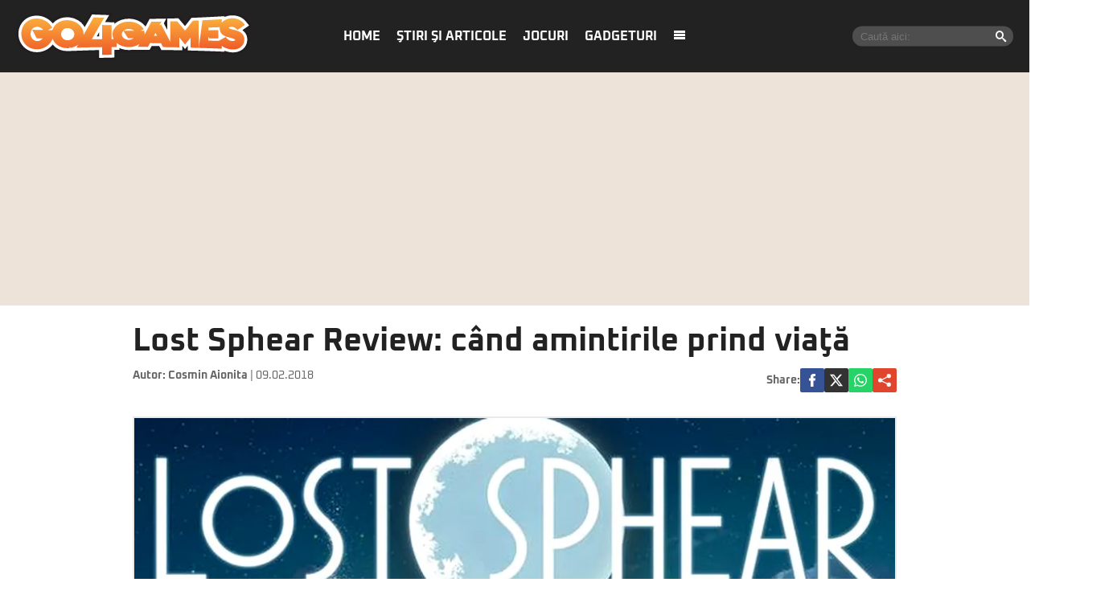

--- FILE ---
content_type: text/html; charset=UTF-8
request_url: https://www.go4games.ro/stiri-si-articole/rpg/lost-sphear-review-cand-amintirile-prind-viata-16981868/
body_size: 20067
content:
<!doctype html>
<html lang="ro">
<head>
    <meta charset="utf-8">
    <meta name="viewport" content="width=device-width, initial-scale=1.0, maximum-scale=1.0, minimum-scale=1, user-scalable=no, shrink-to-fit=no"/>
    <meta name="HandheldFriendly" content="true"/>
    <meta name="MobileOptimized" content="420"/>
    <meta name="google-site-verification" content="7ZDxduua_M1BMsvPcmfTgOr14rCPDQXOaPwkwMUse78" />
    <meta name="referrer" content="origin-when-cross-origin">
    

    <meta name='robots' content='index, follow, max-image-preview:large, max-snippet:-1, max-video-preview:-1' />

	<!-- This site is optimized with the Yoast SEO plugin v26.6 - https://yoast.com/wordpress/plugins/seo/ -->
	<title>Lost Sphear Review: când amintirile prind viaţă | Go4Games</title>
	<link rel="canonical" href="https://www.go4games.ro/stiri-si-articole/rpg/lost-sphear-review-cand-amintirile-prind-viata-16981868/" />
	<meta property="og:locale" content="ro_RO" />
	<meta property="og:type" content="article" />
	<meta property="og:title" content="Lost Sphear Review: când amintirile prind viaţă | Go4Games" />
	<meta property="og:description" content="Probabil că mulţi dintre voi tresar atunci când aud de RPG-uri japoneze. Unii dintre voi le consideră interesante sau poate chiar palpitante. Alţii cred că e prea multă dramă. Unii nu le iau în serios. Alţii cred că elementele RPG eclipsează acţiunea. Unii spun că povestea nu lasă loc altor aspecte. Alţii se joacă uneori pentru “relaţiile” dintre personaje şi nu cred că ar trebui să fiu mai explicit de atât." />
	<meta property="og:url" content="https://www.go4games.ro/stiri-si-articole/rpg/lost-sphear-review-cand-amintirile-prind-viata-16981868/" />
	<meta property="og:site_name" content="Go4Games" />
	<meta property="article:published_time" content="2018-02-09T12:04:16+00:00" />
	<meta property="og:image" content="https://www.go4games.ro/wp-content/uploads/2018/02/16981868/1-lost-sphear-review-mare.jpg" />
	<meta property="og:image:width" content="611" />
	<meta property="og:image:height" content="407" />
	<meta property="og:image:type" content="image/jpeg" />
	<meta name="author" content="bogdan" />
	<meta name="twitter:card" content="summary_large_image" />
	<script type="application/ld+json" class="yoast-schema-graph">{"@context":"https://schema.org","@graph":[{"@type":"WebPage","@id":"https://www.go4games.ro/stiri-si-articole/rpg/lost-sphear-review-cand-amintirile-prind-viata-16981868/","url":"https://www.go4games.ro/stiri-si-articole/rpg/lost-sphear-review-cand-amintirile-prind-viata-16981868/","name":"Lost Sphear Review: când amintirile prind viaţă | Go4Games","isPartOf":{"@id":"https://www.go4games.ro/#website"},"primaryImageOfPage":{"@id":"https://www.go4games.ro/stiri-si-articole/rpg/lost-sphear-review-cand-amintirile-prind-viata-16981868/#primaryimage"},"image":{"@id":"https://www.go4games.ro/stiri-si-articole/rpg/lost-sphear-review-cand-amintirile-prind-viata-16981868/#primaryimage"},"thumbnailUrl":"https://www.go4games.ro/wp-content/uploads/2018/02/16981868/1-lost-sphear-review-mare.jpg","datePublished":"2018-02-09T12:04:16+00:00","author":{"@id":"https://www.go4games.ro/#/schema/person/fbf3493af13cca1b972867307caa7d18"},"breadcrumb":{"@id":"https://www.go4games.ro/stiri-si-articole/rpg/lost-sphear-review-cand-amintirile-prind-viata-16981868/#breadcrumb"},"inLanguage":"ro-RO","potentialAction":[{"@type":"ReadAction","target":["https://www.go4games.ro/stiri-si-articole/rpg/lost-sphear-review-cand-amintirile-prind-viata-16981868/"]}]},{"@type":"ImageObject","inLanguage":"ro-RO","@id":"https://www.go4games.ro/stiri-si-articole/rpg/lost-sphear-review-cand-amintirile-prind-viata-16981868/#primaryimage","url":"https://www.go4games.ro/wp-content/uploads/2018/02/16981868/1-lost-sphear-review-mare.jpg","contentUrl":"https://www.go4games.ro/wp-content/uploads/2018/02/16981868/1-lost-sphear-review-mare.jpg","width":611,"height":407},{"@type":"BreadcrumbList","@id":"https://www.go4games.ro/stiri-si-articole/rpg/lost-sphear-review-cand-amintirile-prind-viata-16981868/#breadcrumb","itemListElement":[{"@type":"ListItem","position":1,"name":"Home","item":"https://www.go4games.ro/"},{"@type":"ListItem","position":2,"name":"Lost Sphear Review: când amintirile prind viaţă"}]},{"@type":"WebSite","@id":"https://www.go4games.ro/#website","url":"https://www.go4games.ro/","name":"Go4Games","description":"Știri și review-uri pentru jocuri de PC, PlayStation, Xbox,  Nintendo","potentialAction":[{"@type":"SearchAction","target":{"@type":"EntryPoint","urlTemplate":"https://www.go4games.ro/?s={search_term_string}"},"query-input":{"@type":"PropertyValueSpecification","valueRequired":true,"valueName":"search_term_string"}}],"inLanguage":"ro-RO"},{"@type":"Person","@id":"https://www.go4games.ro/#/schema/person/fbf3493af13cca1b972867307caa7d18","name":"bogdan","url":"https://www.go4games.ro/author/bogdan/"}]}</script>
	<!-- / Yoast SEO plugin. -->


<link rel='dns-prefetch' href='//www.go4games.ro' />
<link rel="alternate" type="application/rss+xml" title="Go4Games &raquo; Flux" href="https://www.go4games.ro/feed/" />
<link rel="alternate" type="application/rss+xml" title="Go4Games &raquo; Flux comentarii" href="https://www.go4games.ro/comments/feed/" />
<link rel="alternate" title="oEmbed (JSON)" type="application/json+oembed" href="https://www.go4games.ro/wp-json/oembed/1.0/embed?url=https%3A%2F%2Fwww.go4games.ro%2Fstiri-si-articole%2Frpg%2Flost-sphear-review-cand-amintirile-prind-viata-16981868%2F" />
<link rel="alternate" title="oEmbed (XML)" type="text/xml+oembed" href="https://www.go4games.ro/wp-json/oembed/1.0/embed?url=https%3A%2F%2Fwww.go4games.ro%2Fstiri-si-articole%2Frpg%2Flost-sphear-review-cand-amintirile-prind-viata-16981868%2F&#038;format=xml" />
<style id='wp-img-auto-sizes-contain-inline-css' type='text/css'>
img:is([sizes=auto i],[sizes^="auto," i]){contain-intrinsic-size:3000px 1500px}
/*# sourceURL=wp-img-auto-sizes-contain-inline-css */
</style>
<link rel='stylesheet' id='strawberry-minify-all-css-css' href='https://www.go4games.ro/wp-content/themes/go4games-nineteen/assets/build/styles.css?ver=1697529093' type='text/css' media='all' />
<style id='classic-theme-styles-inline-css' type='text/css'>
/*! This file is auto-generated */
.wp-block-button__link{color:#fff;background-color:#32373c;border-radius:9999px;box-shadow:none;text-decoration:none;padding:calc(.667em + 2px) calc(1.333em + 2px);font-size:1.125em}.wp-block-file__button{background:#32373c;color:#fff;text-decoration:none}
/*# sourceURL=/wp-includes/css/classic-themes.min.css */
</style>
<link rel="https://api.w.org/" href="https://www.go4games.ro/wp-json/" /><link rel="alternate" title="JSON" type="application/json" href="https://www.go4games.ro/wp-json/wp/v2/posts/16981868" /><link rel="EditURI" type="application/rsd+xml" title="RSD" href="https://www.go4games.ro/xmlrpc.php?rsd" />
<meta name="generator" content="WordPress 6.9" />
<link rel='shortlink' href='https://www.go4games.ro/?p=16981868' />
		<style type="text/css" id="wp-custom-css">
			img {
	height:auto;
}		</style>
		
    <link rel="Shortcut Icon" type="image/x-icon" href="/favicon.ico" />
    <link rel="dns-prefetch preconnect" href="//connect.facebook.net" crossorigin />
    <link rel="dns-prefetch preconnect" href="//www.google-analytics.com" crossorigin/>
    <link rel="dns-prefetch preconnect" href="//adservice.google.com" crossorigin />

    <link rel="preload" href="https://www.go4games.ro/wp-content/themes/go4games-nineteen/assets/fonts/icomoon.ttf" as="font">


    <link rel="preconnect" href="https://fonts.gstatic.com" crossorigin>

    <style>
    @font-face{font-family:Oxanium;font-style:normal;font-weight:400;font-display:swap;src:url(https://fonts.gstatic.com/s/oxanium/v6/RrQQboN_4yJ0JmiMe2zE0YBB.woff2) format('woff2');unicode-range:U+0100-024F,U+0259,U+1E00-1EFF,U+2020,U+20A0-20AB,U+20AD-20CF,U+2113,U+2C60-2C7F,U+A720-A7FF}@font-face{font-family:Oxanium;font-style:normal;font-weight:400;font-display:swap;src:url(https://fonts.gstatic.com/s/oxanium/v6/RrQQboN_4yJ0JmiMe2LE0Q.woff2) format('woff2');unicode-range:U+0000-00FF,U+0131,U+0152-0153,U+02BB-02BC,U+02C6,U+02DA,U+02DC,U+2000-206F,U+2074,U+20AC,U+2122,U+2191,U+2193,U+2212,U+2215,U+FEFF,U+FFFD}@font-face{font-family:Oxanium;font-style:normal;font-weight:700;font-display:swap;src:url(https://fonts.gstatic.com/s/oxanium/v6/RrQQboN_4yJ0JmiMe2zE0YBB.woff2) format('woff2');unicode-range:U+0100-024F,U+0259,U+1E00-1EFF,U+2020,U+20A0-20AB,U+20AD-20CF,U+2113,U+2C60-2C7F,U+A720-A7FF}@font-face{font-family:Oxanium;font-style:normal;font-weight:700;font-display:swap;src:url(https://fonts.gstatic.com/s/oxanium/v6/RrQQboN_4yJ0JmiMe2LE0Q.woff2) format('woff2');unicode-range:U+0000-00FF,U+0131,U+0152-0153,U+02BB-02BC,U+02C6,U+02DA,U+02DC,U+2000-206F,U+2074,U+20AC,U+2122,U+2191,U+2193,U+2212,U+2215,U+FEFF,U+FFFD}
</style>

    <!-- ANALYTICS -->
	<!-- Google tag (gtag.js) -->
<script async src="https://www.googletagmanager.com/gtag/js?id=G-S24DMWBZR1" type="bb1847733bcd748a7925d09c-text/javascript"></script>
<script type="bb1847733bcd748a7925d09c-text/javascript">
	window.dataLayer = window.dataLayer || [];
	function gtag(){dataLayer.push(arguments);}
	gtag('js', new Date());

	gtag('config', 'G-S24DMWBZR1');
</script>
    <!-- Ads and Related -->
	<script data-cfasync="false" async src="https://fundingchoicesmessages.google.com/i/pub-8829549769681779?ers=1"></script>
<script data-cfasync="false">(function() {function signalGooglefcPresent() {if (!window.frames['googlefcPresent']) {if (document.body) {const iframe = document.createElement('iframe'); iframe.style = 'width: 0; height: 0; border: none; z-index: -1000; left: -1000px; top: -1000px;'; iframe.style.display = 'none'; iframe.name = 'googlefcPresent'; document.body.appendChild(iframe);} else {setTimeout(signalGooglefcPresent, 0);}}}signalGooglefcPresent();})();</script>

<script type="bb1847733bcd748a7925d09c-text/javascript">function strawberry_enable_heavy(e){document.removeEventListener("mousedown",function(){strawberry_enable_heavy(e)}),document.removeEventListener("mousemove",function(){strawberry_enable_heavy(e)}),document.removeEventListener("touchstart",function(){strawberry_enable_heavy(e)}),document.removeEventListener("scroll",function(){strawberry_enable_heavy(e)}),document.removeEventListener("keydown",function(){strawberry_enable_heavy(e)});var n=document.getElementsByTagName("head")[0],t=document.createElement("script");t.type="text/javascript",t.async="async",t.src=e,n.appendChild(t)}function strawberry_insert_script(e){"ontouchstart"in document.documentElement&&window.navigator&&window.navigator.connection&&window.navigator.connection.rtt<10?(document.addEventListener("mousedown",function(){strawberry_enable_heavy(e)}),document.addEventListener("mousemove",function(){strawberry_enable_heavy(e)}),document.addEventListener("touchstart",function(){strawberry_enable_heavy(e)}),document.addEventListener("scroll",function(){strawberry_enable_heavy(e)}),document.addEventListener("keydown",function(){strawberry_enable_heavy(e)})):strawberry_enable_heavy(e)}</script>
    <script type="bb1847733bcd748a7925d09c-text/javascript">strawberry_insert_script("https://securepubads.g.doubleclick.net/tag/js/gpt.js");</script>
    <script type="bb1847733bcd748a7925d09c-text/javascript">

        function isMobileDevice() {
            var ua = navigator.userAgent.toLowerCase();
            if (ua == null)
                return false;
            var match = new RegExp('iphone|ipod|android|blackberry|opera mini|opera mobi|nokia|symbian|windows ce|ppc;|iemobile|smartphone|up.browser|up.link|sonyericsson|motorola|tablet browser|midp|portalmmm|htc |htc_|htc-|sqh|hp |hp-|spv|palm|xda |xda_|vodafone|configuration/cldc|mmp|pocket|kindle|alcatel|samsung|sgh-|tianyu|openwave|wap_browser|wap browser|phone|asus');
            if (match.exec(ua) != null)
                return true;
            if (ua.length >= 4) {
                var match2 = new RegExp('acs-|amoi|benq|doco|eric|huaw|lct_|lg(-|/|_| |\w)*|leno|mobi|mot-|moto|nec-|pana|phil|sage|sams|sec-|sch-|sgh-|shar|sie-|sony|wap_|zte-');
                if (match2.exec(ua.substring(0, 4)) != null)
                    return true;
            }

            return false;
        }

        var slot_foto_one, slot_foto_two;
        window.googletag = window.googletag || {cmd: []};
        googletag.cmd.push(function () {
            if (isMobileDevice() == true) {
                console.log("Mobile Device");
				                googletag.defineSlot('/119229185/Go4it.ro/Articol_Intext', [[1,1], [300, 250], [320, 480], [300, 600]], 'div-gpt-ad-1585734721341-0').setTargeting('cat_cancan', []).addService(googletag.pubads());
                googletag.defineSlot('/119229185/Go4it.ro/Articol_Leaderboard', [[300, 250]], 'div-gpt-ad-1585734786178-0').setTargeting('cat_cancan', []).addService(googletag.pubads());
                googletag.defineSlot('/119229185/Go4it.ro/Articol_Underphoto', [[320, 100], [320, 50], [300, 100], [300, 50]], 'div-gpt-ad-1585734834471-0').setTargeting('cat_cancan', []).addService(googletag.pubads());

                googletag.defineSlot('/119229185/Go4it.ro/Articol_Intext_final', [[1,1], [300, 250]], 'div-gpt-ad-1586864812501-0').addService(googletag.pubads());
                googletag.defineSlot('/119229185/Go4it.ro/Articol_Leaderboard_Final', [[300, 250]], 'div-gpt-ad-1586864728923-0').addService(googletag.pubads());
				
				
            } else {
				                googletag.defineSlot('/119229185/Go4it.ro/Articol_Intext', [[1,1], [580, 400], [300, 250], [320, 480], [300, 600]], 'div-gpt-ad-1585734721341-0').setTargeting('cat_cancan', []).addService(googletag.pubads());
                googletag.defineSlot('/119229185/Go4it.ro/Articol_Leaderboard', [[970, 250], [970, 90]], 'div-gpt-ad-1585734786178-0').setTargeting('cat_cancan', []).addService(googletag.pubads());
                googletag.defineSlot('/119229185/Go4it.ro/Articol_Underphoto', [[728, 90]], 'div-gpt-ad-1585734834471-0').setTargeting('cat_cancan', []).addService(googletag.pubads());

                googletag.defineSlot('/119229185/Go4it.ro/Articol_Intext_final', [[1,1], [300, 250], [580, 400]], 'div-gpt-ad-1586864812501-0').addService(googletag.pubads());
                googletag.defineSlot('/119229185/Go4it.ro/Articol_Leaderboard_Final', [[970, 250], [970, 90]], 'div-gpt-ad-1586864728923-0').addService(googletag.pubads());
				
				                googletag.defineSlot('/119229185/Go4it.ro/Branding_Billboard', [[970, 250]], 'div-gpt-ad-1585734892614-0').setTargeting('cat_cancan', []).addService(googletag.pubads());
            }
			
			googletag.defineSlot('/119229185/Go4it.ro/GO4IT_Special', [1, 1], 'div-gpt-ad-1709559548250-0').addService(googletag.pubads());

            googletag.pubads().collapseEmptyDivs();
            googletag.pubads().setCentering(true);

            googletag.pubads().setTargeting('cat_cancan', 'reviews');
            googletag.pubads().setTargeting('domain', 'go4games');

			googletag.pubads().disableInitialLoad();
			
            googletag.enableServices();
        });
    </script>

<script type="bb1847733bcd748a7925d09c-text/javascript">
    window.setTimeout(function() {
        window.__tcfapi('addEventListener', 2, function(tcData, success) {
            console.log(tcData);
            if (success) {
                if (tcData.gdprApplies) {
                    if (tcData.eventStatus == 'useractioncomplete' || tcData.eventStatus == 'tcloaded') {
                        console.log("Consents Number: " + Object.keys(tcData.purpose.consents).length)
                        if(Object.keys(tcData.purpose.consents).length == 0 ){
                            googletag.cmd.push(function () {
                                googletag.pubads().setRequestNonPersonalizedAds(1);
                            });
                            console.log("Loading NonPersonalizedAds");
                        } else {
                            googletag.cmd.push(function () {
                                googletag.pubads().setRequestNonPersonalizedAds(0);
                            });
                            console.log("Loading PersonalizedAds");
                        }
                        googletag.cmd.push(function () {
                            googletag.pubads().refresh();
                        });
                    }
                } else {
                    console.log("Loagind NonPersonalizedAds");
                    googletag.cmd.push(function () {
                        googletag.pubads().setRequestNonPersonalizedAds(1);
                        googletag.pubads().refresh();
                    })
                }
            }
        });
    }, 1000);
</script>

    <script type="bb1847733bcd748a7925d09c-text/javascript">strawberry_insert_script("https://pagead2.googlesyndication.com/pagead/js/adsbygoogle.js");</script>
    <script type="bb1847733bcd748a7925d09c-text/javascript">
        (adsbygoogle = window.adsbygoogle || []).push({
            google_ad_client: "ca-pub-8829549769681779",
            enable_page_level_ads: true
        });
    </script>

    <style>
        .demand-supply__sm, .demand-supply__sd { z-index: 9999999 !important; }
    </style>
    
</head>
<body class="wp-singular post-template-default single single-post postid-16981868 single-format-standard wp-theme-go4games-nineteen single-">
<header id="header">
    <div class="container relative">
        <div class="logo">
            <a href="https://www.go4games.ro/">
                <img width="294" height="60" src="https://www.go4games.ro/wp-content/themes/go4games-nineteen/assets/images/logo.svg" alt="Go4Games">
            </a>
        </div>

        <nav class="menu">
            <ul>
				<li id="menu-item-19196947" class="menu-item menu-item-type-custom menu-item-object-custom menu-item-home menu-item-19196947"><a href="https://www.go4games.ro/">Home</a></li>
<li id="menu-item-19196932" class="menu-item menu-item-type-taxonomy menu-item-object-category current-post-ancestor menu-item-has-children menu-item-19196932"><a href="https://www.go4games.ro/stiri-si-articole/">Ştiri şi articole</a>
<ul class="sub-menu">
	<li id="menu-item-19196933" class="menu-item menu-item-type-taxonomy menu-item-object-category menu-item-19196933"><a href="https://www.go4games.ro/adventure-quest/">Adventure &#038; Quest</a></li>
	<li id="menu-item-19196934" class="menu-item menu-item-type-taxonomy menu-item-object-category menu-item-19196934"><a href="https://www.go4games.ro/diverse/">Diverse</a></li>
	<li id="menu-item-19196935" class="menu-item menu-item-type-taxonomy menu-item-object-category menu-item-19196935"><a href="https://www.go4games.ro/jocuri-online/">Jocuri online</a></li>
	<li id="menu-item-19196936" class="menu-item menu-item-type-taxonomy menu-item-object-category menu-item-19196936"><a href="https://www.go4games.ro/mobile/">Mobile</a></li>
	<li id="menu-item-19196937" class="menu-item menu-item-type-taxonomy menu-item-object-category menu-item-19196937"><a href="https://www.go4games.ro/puzzle/">Puzzle</a></li>
	<li id="menu-item-19196938" class="menu-item menu-item-type-taxonomy menu-item-object-category current-post-ancestor current-menu-parent current-post-parent menu-item-19196938"><a href="https://www.go4games.ro/rpg/">RPG</a></li>
	<li id="menu-item-19196939" class="menu-item menu-item-type-taxonomy menu-item-object-category menu-item-19196939"><a href="https://www.go4games.ro/shooter/">Shooter</a></li>
	<li id="menu-item-19196940" class="menu-item menu-item-type-taxonomy menu-item-object-category menu-item-19196940"><a href="https://www.go4games.ro/sport-auto/">Sport &#038; Auto</a></li>
	<li id="menu-item-19196941" class="menu-item menu-item-type-taxonomy menu-item-object-category menu-item-19196941"><a href="https://www.go4games.ro/strategie/">Strategie</a></li>
</ul>
</li>
<li id="menu-item-19196942" class="menu-item menu-item-type-taxonomy menu-item-object-category menu-item-19196942"><a href="https://www.go4games.ro/jocuri/">Jocuri</a></li>
<li id="menu-item-19196943" class="menu-item menu-item-type-custom menu-item-object-custom menu-item-19196943"><a href="https://www.go4it.ro/">Gadgeturi</a></li>
                <li><a class="pushmenu-open" href="javascript:void(0)"><span class="icon-menu"></span></a></li>
            </ul>
        </nav>

		<div class="search">
	<form action="https://www.go4games.ro/">
		<input required size="40" type="text" name="s" class="input" placeholder="Caută aici:">
		<button><span class="icon-search"></span></button>
	</form>
</div>    </div>
    <div class="bars"><a href="javascript:void(0)" class="pushmenu-open"><span class="lines"></span></a></div>
    <div class="magnifier"><a class="modalbox-open" data-modalbox="modal-search" href="javascript:void(0)"><span></span></a></div>

    </div>
</header>


<div class="strawberry-ads__pretty-container padding-xs-20 mg-xs-bottom-10 hidden-xs">
    <div class="height-md-250" style="margin:0 auto;">
		<div data-name="branding-billboard" class="strawberry-ads" style="clear: both; width: 100%; text-align: center; overflow: visible;"><!-- /119229185/Go4it.ro/Branding_Billboard -->
  <div id='div-gpt-ad-1585734892614-0' style='margin:0 auto;'>
  <script type="bb1847733bcd748a7925d09c-text/javascript">
    googletag.cmd.push(function() { googletag.display('div-gpt-ad-1585734892614-0'); });
  </script>
</div>
</div>    </div>
</div>

		
    <div class="container container--single mg-top-20">
		
        <div class="mg-bottom-10">
            <h1 class="single__title">Lost Sphear Review: când amintirile prind viaţă</h1>
        </div>
        <div class="mg-smb-bottom-10 mg-md-bottom-30">
			<div class="single__meta">
    <div class="bar">
        <div class="mg-xs-bottom-10">
            <strong class="author_name">
				Autor: <a href='https://www.go4games.ro/autor/cosmin-aionita/'>Cosmin Aionita</a>            </strong>
            <span class="date_published"> | 09.02.2018</span>
        </div>
    </div>
    <div class="bar">
		<div class="single__social">
    <div class="network">
        <strong class="text-uppercase hidden-xs">Share: </strong>
        <a rel="noopener noreferrer" onclick="if (!window.__cfRLUnblockHandlers) return false; gtag('event', 'internal', { 'event_category': 'Share Article', 'event_label': 'Facebook', 'non_interaction': true});" target="_blank" class="bg--facebook" href="https://www.facebook.com/sharer/sharer.php?u=https://www.go4games.ro/stiri-si-articole/rpg/lost-sphear-review-cand-amintirile-prind-viata-16981868/" data-cf-modified-bb1847733bcd748a7925d09c-="">
            <svg xmlns="http://www.w3.org/2000/svg" xml:space="preserve" viewBox="0 0 310 310"><path d="M81.703 165.106h33.981V305a5 5 0 0 0 5 5H178.3a5 5 0 0 0 5-5V165.765h39.064a5 5 0 0 0 4.967-4.429l5.933-51.502a5 5 0 0 0-4.966-5.572h-44.996V71.978c0-9.732 5.24-14.667 15.576-14.667h29.42a5 5 0 0 0 5-5V5.037a5 5 0 0 0-5-5h-40.545A39.746 39.746 0 0 0 185.896 0c-7.035 0-31.488 1.381-50.804 19.151-21.402 19.692-18.427 43.27-17.716 47.358v37.752H81.703a5 5 0 0 0-5 5v50.844a5 5 0 0 0 5 5.001z"/></svg>
        </a>
        <a rel="noopener noreferrer" onclick="if (!window.__cfRLUnblockHandlers) return false; gtag('event', 'internal', { 'event_category': 'Share Article', 'event_label': 'Facebook', 'non_interaction': true});" target="_blank" class="bg--x" href="https://twitter.com/share?text=Lost Sphear Review: când amintirile prind viaţă&url=https://www.go4games.ro/stiri-si-articole/rpg/lost-sphear-review-cand-amintirile-prind-viata-16981868/" data-cf-modified-bb1847733bcd748a7925d09c-="">
            <svg xmlns="http://www.w3.org/2000/svg" width="24" height="24" image-rendering="optimizeQuality" shape-rendering="geometricPrecision" text-rendering="geometricPrecision" viewBox="0 0 512 462.799"><path fill-rule="nonzero" d="M403.229 0h78.506L310.219 196.04 512 462.799H354.002L230.261 301.007 88.669 462.799h-78.56l183.455-209.683L0 0h161.999l111.856 147.88L403.229 0zm-27.556 415.805h43.505L138.363 44.527h-46.68l283.99 371.278z"/></svg>
        </a>
        <a rel="noopener noreferrer" onclick="if (!window.__cfRLUnblockHandlers) return false; gtag('event', 'internal', { 'event_category': 'Share Article', 'event_label': 'Whatsapp Desktop', 'non_interaction': true});" target="_blank" class="hidden-sm hidden-lg bg--whatsapp" href="whatsapp://send?text=https://www.go4games.ro/stiri-si-articole/rpg/lost-sphear-review-cand-amintirile-prind-viata-16981868/" data-action="share/whatsapp/share" data-cf-modified-bb1847733bcd748a7925d09c-="">
            <svg role="img" width="24" height="24"  viewBox="0 0 24 24" xmlns="http://www.w3.org/2000/svg">
                <path d="M17.472 14.382c-.297-.149-1.758-.867-2.03-.967-.273-.099-.471-.148-.67.15-.197.297-.767.966-.94 1.164-.173.199-.347.223-.644.075-.297-.15-1.255-.463-2.39-1.475-.883-.788-1.48-1.761-1.653-2.059-.173-.297-.018-.458.13-.606.134-.133.298-.347.446-.52.149-.174.198-.298.298-.497.099-.198.05-.371-.025-.52-.075-.149-.669-1.612-.916-2.207-.242-.579-.487-.5-.669-.51-.173-.008-.371-.01-.57-.01-.198 0-.52.074-.792.372-.272.297-1.04 1.016-1.04 2.479 0 1.462 1.065 2.875 1.213 3.074.149.198 2.096 3.2 5.077 4.487.709.306 1.262.489 1.694.625.712.227 1.36.195 1.871.118.571-.085 1.758-.719 2.006-1.413.248-.694.248-1.289.173-1.413-.074-.124-.272-.198-.57-.347m-5.421 7.403h-.004a9.87 9.87 0 01-5.031-1.378l-.361-.214-3.741.982.998-3.648-.235-.374a9.86 9.86 0 01-1.51-5.26c.001-5.45 4.436-9.884 9.888-9.884 2.64 0 5.122 1.03 6.988 2.898a9.825 9.825 0 012.893 6.994c-.003 5.45-4.437 9.884-9.885 9.884m8.413-18.297A11.815 11.815 0 0012.05 0C5.495 0 .16 5.335.157 11.892c0 2.096.547 4.142 1.588 5.945L.057 24l6.305-1.654a11.882 11.882 0 005.683 1.448h.005c6.554 0 11.89-5.335 11.893-11.893a11.821 11.821 0 00-3.48-8.413Z"/>
            </svg>
        </a>
        <a rel="noopener noreferrer" onclick="if (!window.__cfRLUnblockHandlers) return false; gtag('event', 'internal', { 'event_category': 'Share Article', 'event_label': 'Whatsapp Desktop', 'non_interaction': true});" target="_blank" class="bg--whatsapp hidden-xs" href="https://web.whatsapp.com/send?text=https://www.go4games.ro/stiri-si-articole/rpg/lost-sphear-review-cand-amintirile-prind-viata-16981868/" data-action="share/whatsapp/share" data-cf-modified-bb1847733bcd748a7925d09c-="">
            <svg role="img" viewBox="0 0 24 24" xmlns="http://www.w3.org/2000/svg">
                <path d="M17.472 14.382c-.297-.149-1.758-.867-2.03-.967-.273-.099-.471-.148-.67.15-.197.297-.767.966-.94 1.164-.173.199-.347.223-.644.075-.297-.15-1.255-.463-2.39-1.475-.883-.788-1.48-1.761-1.653-2.059-.173-.297-.018-.458.13-.606.134-.133.298-.347.446-.52.149-.174.198-.298.298-.497.099-.198.05-.371-.025-.52-.075-.149-.669-1.612-.916-2.207-.242-.579-.487-.5-.669-.51-.173-.008-.371-.01-.57-.01-.198 0-.52.074-.792.372-.272.297-1.04 1.016-1.04 2.479 0 1.462 1.065 2.875 1.213 3.074.149.198 2.096 3.2 5.077 4.487.709.306 1.262.489 1.694.625.712.227 1.36.195 1.871.118.571-.085 1.758-.719 2.006-1.413.248-.694.248-1.289.173-1.413-.074-.124-.272-.198-.57-.347m-5.421 7.403h-.004a9.87 9.87 0 01-5.031-1.378l-.361-.214-3.741.982.998-3.648-.235-.374a9.86 9.86 0 01-1.51-5.26c.001-5.45 4.436-9.884 9.888-9.884 2.64 0 5.122 1.03 6.988 2.898a9.825 9.825 0 012.893 6.994c-.003 5.45-4.437 9.884-9.885 9.884m8.413-18.297A11.815 11.815 0 0012.05 0C5.495 0 .16 5.335.157 11.892c0 2.096.547 4.142 1.588 5.945L.057 24l6.305-1.654a11.882 11.882 0 005.683 1.448h.005c6.554 0 11.89-5.335 11.893-11.893a11.821 11.821 0 00-3.48-8.413Z"/>
            </svg>
        </a>

        <a rel="noopener noreferrer"
           data-title="Lost Sphear Review: când amintirile prind viaţă"
           data-url="https://www.go4games.ro/stiri-si-articole/rpg/lost-sphear-review-cand-amintirile-prind-viata-16981868/"
           class="share-me bg--google_plus">
            <svg style="background-color:#ffffff00" xmlns="http://www.w3.org/2000/svg" xml:space="preserve" width="63" height="16"><path d="M0 8a2.657 2.657 0 0 0 2.648 2.667 2.63 2.63 0 0 0 1.933-.844l6.09 2.86c-.052.208-.08.426-.08.65A2.657 2.657 0 0 0 13.24 16a2.657 2.657 0 0 0 2.648-2.667 2.657 2.657 0 0 0-2.648-2.666 2.63 2.63 0 0 0-1.933.843l-6.09-2.86c.052-.208.08-.426.08-.65l-.003-.153 6.093-3.274c.477.471 1.133.76 1.853.76a2.657 2.657 0 0 0 2.648-2.666A2.657 2.657 0 0 0 13.24 0a2.657 2.657 0 0 0-2.648 2.667c0 .265.038.521.11.763L4.875 6.56a2.641 2.641 0 0 0-2.227-1.227A2.657 2.657 0 0 0 0 8Z" fill="#f7f7f5"/><g fill="#fff"><path d="M21 9c0 .531.094.969.281 1.344.188.375.453.687.782.937.328.25.703.422 1.14.547.438.125.875.172 1.344.172.562 0 1.047-.063 1.484-.203.438-.14.797-.328 1.094-.578.281-.25.5-.547.656-.89.14-.345.219-.704.219-1.11a2.39 2.39 0 0 0-.14-.844 2.165 2.165 0 0 0-.376-.64 2.645 2.645 0 0 0-.5-.438A3.257 3.257 0 0 0 26.422 7a5.375 5.375 0 0 0-.516-.188 2.844 2.844 0 0 1-.406-.109c-.531-.125-.953-.25-1.281-.36a4.128 4.128 0 0 1-.766-.327.769.769 0 0 1-.36-.344c-.062-.125-.093-.281-.093-.5 0-.203.031-.375.11-.531.078-.157.187-.282.312-.375a1.06 1.06 0 0 1 .422-.204C24 4.032 24.14 4 24.297 4c.219 0 .437.031.64.094.188.062.375.172.532.312.156.157.265.36.36.61.093.265.14.593.171.984h2c0-.531-.11-1-.297-1.375a2.71 2.71 0 0 0-.812-.922 3.264 3.264 0 0 0-1.157-.531A5.585 5.585 0 0 0 24.375 3c-.406 0-.813.063-1.219.156-.406.11-.765.281-1.078.5-.328.219-.594.5-.781.828-.203.344-.297.735-.297 1.172 0 .407.063.75.219 1.032.14.28.328.515.562.703.235.187.5.343.797.468.297.125.61.22.922.297.313.094.61.188.906.25.297.063.563.156.797.266.235.125.422.265.578.437.14.172.219.391.219.641 0 .266-.047.484-.14.64a1.18 1.18 0 0 1-.36.376c-.14.093-.297.156-.453.187a2.347 2.347 0 0 1-.453.047c-.219 0-.422-.031-.61-.11a1.409 1.409 0 0 1-.5-.359c-.156-.156-.265-.36-.359-.61C23.031 9.672 23 9.376 23 9h-2ZM29 12h2V7h3v5h2V3h-2v3h-3V3h-2v9ZM41 4.547h.031L42 9h-2l1-4.453ZM37 12h2l.75-2h2.578L43 12h2l-3.063-9H40.11L37 12ZM49 4h1.844c.375 0 .656.125.86.36.187.234.296.609.296 1.124 0 .532-.11.922-.297 1.157-.203.25-.484.359-.86.359H49V4Zm-2 8h2V8h1.703c.422 0 .734.125.922.375.188.25.313.64.375 1.172.031.203.047.422.063.64 0 .22.015.438.046.657.016.219.047.437.078.625.032.187.079.375.141.531h2.031c-.093-.125-.156-.297-.203-.5a3.553 3.553 0 0 1-.093-.61c-.016-.203-.032-.406-.032-.624-.015-.204-.031-.375-.031-.532a9.863 9.863 0 0 0-.11-.718 2.642 2.642 0 0 0-.234-.672 2.407 2.407 0 0 0-.437-.531c-.172-.141-.39-.25-.657-.329v-.03c.5-.188.876-.454 1.094-.829A2.41 2.41 0 0 0 54 5.344c0-.313-.063-.625-.172-.907a2.357 2.357 0 0 0-.5-.734 2.362 2.362 0 0 0-.766-.515A2.752 2.752 0 0 0 51.532 3H47v9ZM56 12h5.953v-1H58V7h4.14V6H58V4h4.11V3H56v9Z"/></g></svg>
        </a>

    </div>
</div>    </div>
</div>        </div>
		<div class="single__media">
										 <a href="https://www.go4games.ro/poze/lost-sphear-review-cand-amintirile-prind-viata-16981868"> 			<picture>
<source type='image/webp' media='(max-width:500px)' srcset='https://media.go4games.ro/6_IEE4Lr0-H6v7E0n3IuRDe2mtg=/420x236/smart/filters:contrast(5):format(webp):quality(80)/https://www.go4games.ro/wp-content/uploads/2018/02/16981868/1-lost-sphear-review-mare.jpg'>
<source type='image/jpeg' media='(max-width:500px)' srcset='https://media.go4games.ro/SrxnJ-yLKi_bMISgVUHBx0nQjaM=/420x236/smart/filters:contrast(5):format(jpeg):quality(80)/https://www.go4games.ro/wp-content/uploads/2018/02/16981868/1-lost-sphear-review-mare.jpg'>
<source type='image/webp' media='(max-width:768px)' srcset='https://media.go4games.ro/SyzQV6b-ENWLcvrGbeuliJcCEME=/768x432/smart/filters:contrast(5):format(webp):quality(80)/https://www.go4games.ro/wp-content/uploads/2018/02/16981868/1-lost-sphear-review-mare.jpg'>
<source type='image/jpeg' media='(max-width:768px)' srcset='https://media.go4games.ro/e746Rzfbj7Gt4Nw63Gj7Zk2bGdc=/768x432/smart/filters:contrast(5):format(jpeg):quality(80)/https://www.go4games.ro/wp-content/uploads/2018/02/16981868/1-lost-sphear-review-mare.jpg'>
<source type='image/webp' media='(min-width:769px)' srcset='https://media.go4games.ro/Pg9Vs1eqaigd1lnAkSlKf0RiiMs=/970x546/smart/filters:contrast(5):format(webp):quality(80)/https://www.go4games.ro/wp-content/uploads/2018/02/16981868/1-lost-sphear-review-mare.jpg'>
<source type='image/jpeg' media='(min-width:769px)' srcset='https://media.go4games.ro/xe3NwMVGiSnLzBb0KZ87mkTXTuo=/970x546/smart/filters:contrast(5):format(jpeg):quality(80)/https://www.go4games.ro/wp-content/uploads/2018/02/16981868/1-lost-sphear-review-mare.jpg'>
<img width="970" height="546" loading="eager" src="https://media.go4games.ro/Pg9Vs1eqaigd1lnAkSlKf0RiiMs=/970x546/smart/filters:contrast(5):format(webp):quality(80)/https://www.go4games.ro/wp-content/uploads/2018/02/16981868/1-lost-sphear-review-mare.jpg" class="img-responsive" alt="Lost Sphear Review: când amintirile prind viaţă" >
</picture>			 </a> 					        <div class="single__gallery">
							                    <div class="thumb hidden-xs">
                        <a href="https://www.go4games.ro/poze/lost-sphear-review-cand-amintirile-prind-viata-16981868?pic=0">
                            <img src="https://media.go4games.ro/Pkba72OjmfrdCXYBB4MCjC7LfHs=/270x150/smart/filters:contrast(5):format(webp):quality(80)/https://www.go4games.ro/wp-content/uploads/2018/02/16981868/3-lost-sphear-20180123221721.jpg" alt=""
                                 class="img-responsive">
                        </a>
                    </div>
												                    <div class="thumb hidden-xs">
                        <a href="https://www.go4games.ro/poze/lost-sphear-review-cand-amintirile-prind-viata-16981868?pic=1">
                            <img src="https://media.go4games.ro/SkYGV7VGnbLUuqT-EJ1bMFvAyr0=/270x150/smart/filters:contrast(5):format(webp):quality(80)/https://www.go4games.ro/wp-content/uploads/2018/02/16981868/4-lost-sphear-20180123222808.jpg" alt=""
                                 class="img-responsive">
                        </a>
                    </div>
												                    <div class="thumb hidden-xs">
                        <a href="https://www.go4games.ro/poze/lost-sphear-review-cand-amintirile-prind-viata-16981868?pic=2">
                            <img src="https://media.go4games.ro/7WnhrjKi5OmX9oPVuXkvIg4MKo0=/270x150/smart/filters:contrast(5):format(webp):quality(80)/https://www.go4games.ro/wp-content/uploads/2018/02/16981868/5-lost-sphear-20180123223658.jpg" alt=""
                                 class="img-responsive">
                        </a>
                    </div>
																																																																																																																																																																																																            <div class="thumb more">
                <a href="https://www.go4games.ro/poze/lost-sphear-review-cand-amintirile-prind-viata-16981868">
                    <span>26 poze</span><br> Vezi galeria foto &raquo;</a>
            </div>
        </div>
	</div>
        <div class="mg-bottom-10">
            <div class="height-smb-100 height-md-100">
                <div data-name="articol-underphoto" class="strawberry-ads" style="clear: both; width: 100%; text-align: center; overflow: visible;"><!-- /119229185/Go4it.ro/Articol_Underphoto -->
<div id='div-gpt-ad-1585734834471-0'>
  <script type="bb1847733bcd748a7925d09c-text/javascript">
    googletag.cmd.push(function() { googletag.display('div-gpt-ad-1585734834471-0'); });
  </script>
</div>
</div>            </div>
        </div>

        

        <div class="single__wrapper">
            <div class="single__content">
				<p>
Probabil că mulţi dintre voi tresar atunci când aud de <strong>RPG-uri japoneze</strong>. Unii dintre voi le consideră interesante sau poate chiar palpitante. Alţii cred că e prea multă dramă. Unii nu le iau în serios. Alţii cred că elementele RPG eclipsează acţiunea. Unii spun că povestea nu lasă loc altor aspecte. Alţii se joacă uneori pentru “relaţiile” dintre personaje şi nu cred că ar trebui să fiu mai explicit de atât.</p>
<p>
Oricare ar fi motivul, <strong>Lost Sphear</strong> vine cu o propunere interesantă. Este ca şi când acel elev din fundul clasei, pe care nimeni nu-l bagă în seamă, ridică acum două degete, spune câteva cuvinte, îi lasă pe toţi mască şi se retrage în lumea lui. Dacă vreţi o comparaţie cu sentimentul care te încearcă atunci când joci Lost Sphear, atunci aceasta este cea mai bună.</p>
<p>
<a href="https://www.go4games.ro/wp-content/uploads/2018/02/16981868/7-lost-sphear-20180123230008.jpg" target="_blank"><img decoding="async" alt="Lost Sphear" src="https://www.go4games.ro/wp-content/themes/go4games-nineteen/assets/images/placeholder.png" data-src="https://www.go4games.ro/wp-content/uploads/2018/02/16981868/7-lost-sphear-20180123230008.jpg" class="lazyload"></a></p><div data-name="articol-intext" class="strawberry-ads" style="clear: both; width: 100%; text-align: center; overflow: visible;"><!-- /119229185/Go4it.ro/Articol_Intext -->
<div id='div-gpt-ad-1585734721341-0'>
  <script type="bb1847733bcd748a7925d09c-text/javascript">
    googletag.cmd.push(function() { googletag.display('div-gpt-ad-1585734721341-0'); });
  </script>
</div>
</div>
<p>
<a href="https://www.go4games.ro/wp-content/uploads/2018/02/16981868/3-lost-sphear-20180123221721.jpg" target="_blank"><img decoding="async" alt="Lost Sphear" src="https://www.go4games.ro/wp-content/themes/go4games-nineteen/assets/images/placeholder.png" data-src="https://www.go4games.ro/wp-content/uploads/2018/02/16981868/3-lost-sphear-20180123221721.jpg" class="lazyload"></a><a href="https://www.go4games.ro/wp-content/uploads/2018/02/16981868/4-lost-sphear-20180123222808.jpg" target="_blank"><img decoding="async" alt="Lost Sphear" src="https://www.go4games.ro/wp-content/themes/go4games-nineteen/assets/images/placeholder.png" data-src="https://www.go4games.ro/wp-content/uploads/2018/02/16981868/4-lost-sphear-20180123222808.jpg" class="lazyload"></a></p>
<p>
<a href="https://www.go4games.ro/wp-content/uploads/2018/02/16981868/5-lost-sphear-20180123223658.jpg" target="_blank"><img decoding="async" alt="Lost Sphear" src="https://www.go4games.ro/wp-content/themes/go4games-nineteen/assets/images/placeholder.png" data-src="https://www.go4games.ro/wp-content/uploads/2018/02/16981868/5-lost-sphear-20180123223658.jpg" class="lazyload"></a><a href="https://www.go4games.ro/wp-content/uploads/2018/02/16981868/6-lost-sphear-20180123224814.jpg" target="_blank"><img decoding="async" alt="Lost Sphear" src="https://www.go4games.ro/wp-content/themes/go4games-nineteen/assets/images/placeholder.png" data-src="https://www.go4games.ro/wp-content/uploads/2018/02/16981868/6-lost-sphear-20180123224814.jpg" class="lazyload"></a></p><div class='mg-bottom-20'><div data-id='_mwayss-78ba9103745464b9aa2d00e371122cc8'></div></div>
<p>
Aşa cum am stabilit deja, Lost Sphear este un RPG japonez care încearcă să aducă în prim plan <strong>modul de prezentare al jocurilor vechi din seria Final Fantasy</strong>, cu o <strong>perspectivă top-down</strong> şi un gameplay bazat pe sistemul <strong>Active Time Battle</strong>. Dezvoltat de Tokyo RPG Factory şi publicat de Square Enix, jocul este succesorul spiritual al lui <strong>I Am Setsuna</strong>, lansat în 2016, şi este disponibil pe PlayStation 4, PC şi Nintendo Switch. Noi am avut ocazia să jucăm versiunea pentru PlayStation 4, despre care vom vorbi în continuare.</p>
<p>
<strong>Lost Sphear</strong> are loc într-o lume imaginară, unde un grup de prieteni pornesc într-o aventură pentru a rezolva misterul dispariţiei unor întregi ţinuturi, învelite parcă într-o pâclă albă. Nu ştim ce cauzează aceste dispariţii, însă aflăm la începutul jocului că le putem readuce la viaţă folosindu-ne de amintiri ce au legătură cu ele. Eroul principal dobândeşte astfel puterea de a <strong>readuce locuri sau persoane la viaţă</strong> şi, graţie acestei abiltăţi, este prins în vâltoarea evenimentelor care îl împing să-şi pună întrebări şi să caute răspunsuri şi soluţii la problemele cu care se confruntă.</p>
<p>
<a href="https://www.go4games.ro/wp-content/uploads/2018/02/16981868/11-lost-sphear-20180124003644.jpg" target="_blank"><img decoding="async" alt="Lost Sphear" src="https://www.go4games.ro/wp-content/themes/go4games-nineteen/assets/images/placeholder.png" data-src="https://www.go4games.ro/wp-content/uploads/2018/02/16981868/11-lost-sphear-20180124003644.jpg" class="lazyload"></a></p>
<p>
<a href="https://www.go4games.ro/wp-content/uploads/2018/02/16981868/8-lost-sphear-20180123231920.jpg" target="_blank"><img decoding="async" alt="Lost Sphear" src="https://www.go4games.ro/wp-content/themes/go4games-nineteen/assets/images/placeholder.png" data-src="https://www.go4games.ro/wp-content/uploads/2018/02/16981868/8-lost-sphear-20180123231920.jpg" class="lazyload"></a><a href="https://www.go4games.ro/wp-content/uploads/2018/02/16981868/9-lost-sphear-20180123232123.jpg" target="_blank"><img decoding="async" alt="Lost Sphear" src="https://www.go4games.ro/wp-content/themes/go4games-nineteen/assets/images/placeholder.png" data-src="https://www.go4games.ro/wp-content/uploads/2018/02/16981868/9-lost-sphear-20180123232123.jpg" class="lazyload"></a></p>
<p>
<a href="https://www.go4games.ro/wp-content/uploads/2018/02/16981868/10-lost-sphear-20180124000035.jpg" target="_blank"><img decoding="async" alt="Lost Sphear" src="https://www.go4games.ro/wp-content/themes/go4games-nineteen/assets/images/placeholder.png" data-src="https://www.go4games.ro/wp-content/uploads/2018/02/16981868/10-lost-sphear-20180124000035.jpg" class="lazyload"></a><a href="https://www.go4games.ro/wp-content/uploads/2018/02/16981868/12-lost-sphear-20180124004012.jpg" target="_blank"><img decoding="async" alt="Lost Sphear" src="https://www.go4games.ro/wp-content/themes/go4games-nineteen/assets/images/placeholder.png" data-src="https://www.go4games.ro/wp-content/uploads/2018/02/16981868/12-lost-sphear-20180124004012.jpg" class="lazyload"></a></p>
<p>
În primul rând, trebuie să menţionăm că <strong>povestea</strong> avansează uşor, fără să grăbească jucătorul în vreun fel. De fapt, Lost Sphear poate fi jucat cu destul de multă lejeritate, atât în<strong> sesiuni lungi</strong>, <strong>cât şi scurte</strong>, ceea ce îl face perfect pentru o consolă portabilă. Înţelegem deci decizia de a-l lansa şi pentru Nintendo Switch. Peripeţiile grupului nostru sunt deseori presărate cu bătălii împotriva unor inamici destul de slabi pentru puterile şi armele din dotare, însă boşii pot da dureri de cap dacă nivelul personajelor este prea mic sau armele echipate nu fac destul damage.</p>
<p>
Sistemul <strong>Active Time Battle</strong> folosit în fiecare confruntare se bazează pe eliminarea pauzelor dintre acţiunile personajelor şi cele ale inamicilor (caracteristice jocurilor turn-based). Acţiunile personajelor se derulează automat, în funcţie de timpul acordat fiecăruia. Este decizia ta dacă în timpul alocat unui personaj faci ceva cu el sau nu. Inamicii pot şi ei ataca oricând, ceea ce determină jucătorul să fie mereu atent şi să acţioneze alegând personajele şi cel mai eficient tip de atac. Orice urmă de îndoială sau orice reţinere poate fi fatală, mai ales într-o confruntare cu un boss. Acest sistem te ţine mereu în priză şi reprezintă un punct forte al jocului.</p>
<p>
<a href="https://www.go4games.ro/wp-content/uploads/2018/02/16981868/13-lost-sphear-20180124005206.jpg" target="_blank"><img decoding="async" alt="Lost Sphear" src="https://www.go4games.ro/wp-content/themes/go4games-nineteen/assets/images/placeholder.png" data-src="https://www.go4games.ro/wp-content/uploads/2018/02/16981868/13-lost-sphear-20180124005206.jpg" class="lazyload"></a></p>
<p>
<a href="https://www.go4games.ro/wp-content/uploads/2018/02/16981868/14-lost-sphear-20180124010028.jpg" target="_blank"><img decoding="async" alt="Lost Sphear" src="https://www.go4games.ro/wp-content/themes/go4games-nineteen/assets/images/placeholder.png" data-src="https://www.go4games.ro/wp-content/uploads/2018/02/16981868/14-lost-sphear-20180124010028.jpg" class="lazyload"></a><a href="https://www.go4games.ro/wp-content/uploads/2018/02/16981868/15-lost-sphear-20180124010918.jpg" target="_blank"><img decoding="async" alt="Lost Sphear" src="https://www.go4games.ro/wp-content/themes/go4games-nineteen/assets/images/placeholder.png" data-src="https://www.go4games.ro/wp-content/uploads/2018/02/16981868/15-lost-sphear-20180124010918.jpg" class="lazyload"></a></p>
<p>
<a href="https://www.go4games.ro/wp-content/uploads/2018/02/16981868/16-lost-sphear-20180124191835.jpg" target="_blank"><img decoding="async" alt="Lost Sphear" src="https://www.go4games.ro/wp-content/themes/go4games-nineteen/assets/images/placeholder.png" data-src="https://www.go4games.ro/wp-content/uploads/2018/02/16981868/16-lost-sphear-20180124191835.jpg" class="lazyload"></a><a href="https://www.go4games.ro/wp-content/uploads/2018/02/16981868/17-lost-sphear-20180124192443.jpg" target="_blank"><img decoding="async" alt="Lost Sphear" src="https://www.go4games.ro/wp-content/themes/go4games-nineteen/assets/images/placeholder.png" data-src="https://www.go4games.ro/wp-content/uploads/2018/02/16981868/17-lost-sphear-20180124192443.jpg" class="lazyload"></a></p>
<p>
În mod surprizător, povestea se complică destul de mult şi <strong>dialogurile sunt simpatice</strong>, astfel încât ajungi într-un punct în care îţi pasă de un personaj când este rănit sau când iese din grup. Veţi întâlni <strong>multe personaje</strong> pe parcurs, iar jocul vă oferă posibilitatea să vă alegeţi componenţa grupului. Numărul de opţiuni oferit este destul de mare, astfel încât nu doar că veţi alege cu ce arme şi armuri puteţi echipa fiecare personaj, însă veţi putea şi modifica anumite atribute printre care rezistenţa la anumite tipuri de damage.</p>
<p>
Lost Sphear pune mare preţ pe <strong>jocul tactic</strong>, astfel încât succesul este garantat doar dacă veţi cunoaşte destul de bine <strong>abilităţile fiecărui personaj</strong>, atât în privinţa atacurilor de tip melee sau ranged, cât şi în privinţa vrăjilor disponibile. Veţi ajunge practic să folosiţi un personaj pentru healing şi (de)buffing, altul pentru vrăji ofensive, altul pentru melee şi altul pentru ranged. Sau în orice altă combinaţie, însă healerul ar cam trebui să fie prezent mereu, în ciuda unui număr mare de poţiuni disponibile pentru cam orice situaţie disperată.</p>
<p>
<a href="https://www.go4games.ro/wp-content/uploads/2018/02/16981868/20-lost-sphear-20180124210959.jpg" target="_blank"><img decoding="async" alt="Lost Sphear" src="https://www.go4games.ro/wp-content/themes/go4games-nineteen/assets/images/placeholder.png" data-src="https://www.go4games.ro/wp-content/uploads/2018/02/16981868/20-lost-sphear-20180124210959.jpg" class="lazyload"></a></p>
<p>
<a href="https://www.go4games.ro/wp-content/uploads/2018/02/16981868/18-lost-sphear-20180124200153.jpg" target="_blank"><img decoding="async" alt="Lost Sphear" src="https://www.go4games.ro/wp-content/themes/go4games-nineteen/assets/images/placeholder.png" data-src="https://www.go4games.ro/wp-content/uploads/2018/02/16981868/18-lost-sphear-20180124200153.jpg" class="lazyload"></a><a href="https://www.go4games.ro/wp-content/uploads/2018/02/16981868/19-lost-sphear-20180124210240.jpg" target="_blank"><img decoding="async" alt="Lost Sphear" src="https://www.go4games.ro/wp-content/themes/go4games-nineteen/assets/images/placeholder.png" data-src="https://www.go4games.ro/wp-content/uploads/2018/02/16981868/19-lost-sphear-20180124210240.jpg" class="lazyload"></a></p>
<p>
<a href="https://www.go4games.ro/wp-content/uploads/2018/02/16981868/21-lost-sphear-20180124212950.jpg" target="_blank"><img decoding="async" alt="Lost Sphear" src="https://www.go4games.ro/wp-content/themes/go4games-nineteen/assets/images/placeholder.png" data-src="https://www.go4games.ro/wp-content/uploads/2018/02/16981868/21-lost-sphear-20180124212950.jpg" class="lazyload"></a><a href="https://www.go4games.ro/wp-content/uploads/2018/02/16981868/22-lost-sphear-20180128204043.jpg" target="_blank"><img decoding="async" alt="Lost Sphear" src="https://www.go4games.ro/wp-content/themes/go4games-nineteen/assets/images/placeholder.png" data-src="https://www.go4games.ro/wp-content/uploads/2018/02/16981868/22-lost-sphear-20180128204043.jpg" class="lazyload"></a></p>
<p>
Eroii noştri vor cutreiera toată harta disponibilă în joc, inclusiv pe apă, în căutare de <strong>amintiri pe care le pot folosi pentru a construi obiective</strong>. Ele vor conferi grupului diverse buff-uri valabile pe toată harta, ce pot îmbunătăţi dramatic prestaţia eroilor în luptă. Nu în ultimul rând, comercianţii plasaţi în câteva locuri de pe hartă vor asigura necesarul de materiale şi poţiuni, astfel încât vă veţi putea oricând reface stocul, mai ales înainte de o confruntare importantă.</p>
<p>
Un mic minus ar fi faptul că <strong>nu veţi vedea de la început viaţa inamicilor</strong>. Trebuie să munceşti pentru a dobândi o asemenea abilitate, iar acest lucru poate deveni puţin frustrant în cazul luptelor cu adversari ceva mai puternici. Cu toate acestea, vă sfătuiesc să nu evitaţi confruntările, chiar dacă ceva mai târziu în joc acest lucru devine posibil. Veţi obţine o serie de <strong>costume speciale</strong> care adaugă o serie de puteri suplimentare, printre care şi posibilitatea de a evita diverşi inamici de pe hartă.</p>
<p>
<a href="https://www.go4games.ro/wp-content/uploads/2018/02/16981868/24-lost-sphear-20180128210008.jpg" target="_blank"><img decoding="async" alt="Lost Sphear" src="https://www.go4games.ro/wp-content/themes/go4games-nineteen/assets/images/placeholder.png" data-src="https://www.go4games.ro/wp-content/uploads/2018/02/16981868/24-lost-sphear-20180128210008.jpg" class="lazyload"></a></p>
<p>
<a href="https://www.go4games.ro/wp-content/uploads/2018/02/16981868/23-lost-sphear-20180128205931.jpg" target="_blank"><img decoding="async" alt="Lost Sphear" src="https://www.go4games.ro/wp-content/themes/go4games-nineteen/assets/images/placeholder.png" data-src="https://www.go4games.ro/wp-content/uploads/2018/02/16981868/23-lost-sphear-20180128205931.jpg" class="lazyload"></a><a href="https://www.go4games.ro/wp-content/uploads/2018/02/16981868/25-lost-sphear-20180128211620.jpg" target="_blank"><img decoding="async" alt="Lost Sphear" src="https://www.go4games.ro/wp-content/themes/go4games-nineteen/assets/images/placeholder.png" data-src="https://www.go4games.ro/wp-content/uploads/2018/02/16981868/25-lost-sphear-20180128211620.jpg" class="lazyload"></a></p>
<p>
<a href="https://www.go4games.ro/wp-content/uploads/2018/02/16981868/26-lost-sphear-20180128222102.jpg" target="_blank"><img decoding="async" alt="Lost Sphear" src="https://www.go4games.ro/wp-content/themes/go4games-nineteen/assets/images/placeholder.png" data-src="https://www.go4games.ro/wp-content/uploads/2018/02/16981868/26-lost-sphear-20180128222102.jpg" class="lazyload"></a><a href="https://www.go4games.ro/wp-content/uploads/2018/02/16981868/27-lost-sphear-20180128222113.jpg" target="_blank"><img decoding="async" alt="Lost Sphear" src="https://www.go4games.ro/wp-content/themes/go4games-nineteen/assets/images/placeholder.png" data-src="https://www.go4games.ro/wp-content/uploads/2018/02/16981868/27-lost-sphear-20180128222113.jpg" class="lazyload"></a></p>
<p>
Însă acestă tactică nu este deloc benefică: veţi ajunge inevitabil la <strong>boşi de care nu veţi putea trece dacă nu aveţi un nivel corespunzător</strong>. Iar aici jocul poate deveni puţin frustrant pentru că nici nu ştii exact ce nivel ar fi necesar pentru a te descurca cât de cât. Te mai plimbi puţin pe hartă, mai omori alţi inamici, mai revii la boss pentru încă o tură, mai schimbi tactica puţin şi tot aşa. Sunt destule asemenea cazuri de trial and error, dar, cu puţină răbdare, succesul este garantat.</p>
<p>
<strong>Lost Sphear</strong> impresionează datorită lumii pe care reuşeşte să o redea, misterelor care te înconjoară şi a relaţiei dintre personaje. Veţi avea parte de <strong>o experienţă placută</strong>, însă jocul o sa ceară de la voi <strong>puţină rabdare şi destul de multă atenţie</strong>. Recomandăm acest joc atât pasionaţilor de RPG-uri japoneze, cât şi celor care doresc să ia un prim contact cu acest gen, şi suntem bucuroşi că Square Enix a decis lansarea acestui titlu şi în afara Japoniei.</p>
<p style="text-align: center;">
<img decoding="async" alt="Lost Sphear" src="https://www.go4games.ro/wp-content/themes/go4games-nineteen/assets/images/placeholder.png" data-src="https://www.go4games.ro/wp-content/uploads/2018/02/16981868/28-nota8-ls.png" class="lazyload"></p>            </div>

	        	<div class="game-review">
		<div class="row">
			<div class="col-sm-6">
				<div class="game-review__title">Părţi pozitive</div>
				<div class="game-review__content">
					<ul><li>abordare retro reuşită</li><li>sistem de luptă antrenant şi bine conceput</li><li>potrivit atât pentru sesiuni de joc lungi, cât şi pentru perioade scurte</li></ul>				</div>

			</div>
							<div class="col-sm-6">
					<div class="game-review__title">Părţi negative</div>
					<div class="game-review__content">
						<ul><li>prezentare grafică un pic depăşită</li><li>un pic cam mult trial and error în cazurile adversarilor mai puternici</li></ul>					</div>
				</div>
					</div>
	</div>

			                <div class="single__tags">
					Tags: <a href="https://www.go4games.ro/tag/lost-sphear/" rel="tag">lost sphear</a><a href="https://www.go4games.ro/tag/review/" rel="tag">review</a><a href="https://www.go4games.ro/tag/square-enix/" rel="tag">square enix</a><a href="https://www.go4games.ro/tag/tokyo-rpg-factory/" rel="tag">tokyo RPG factory</a>                </div>
			
            <div style="margin: 10px 0; border-bottom: 1px solid #ccc; border-top: 1px solid #ccc;">
	<div style="display:block; padding: 10px; text-align:center; font-family: Georgia, serif; font-size: 18px; line-height: 140%; color: #000">
        <span>Urmărește Go4Games.ro pe</span>
        <span>
            <a onclick="if (!window.__cfRLUnblockHandlers) return false; gtag( 'event', 'feed', { 'event_category': 'Google News', 'event_label': 'Single Article', 'non_interaction': true } );" target="_blank" href="https://news.google.com/publications/CAAqBwgKMOH4pQsw04O-Aw?hl=ro&gl=RO&ceid=RO%3Aro" data-cf-modified-bb1847733bcd748a7925d09c-="">
                 <b style="color: blue; text-decoration: underline">Google News</b>
            </a>
        </span>
	</div>
</div>
            
            <div class="padding-xs-10 padding-sm-top-20">
		        <div data-name="articol-intext-final" class="strawberry-ads" style="clear: both; width: 100%; text-align: center; overflow: visible;"><!-- /119229185/Go4it.ro/Articol_Intext_final -->
<div id='div-gpt-ad-1586864812501-0'>
  <script type="bb1847733bcd748a7925d09c-text/javascript">
    googletag.cmd.push(function() { googletag.display('div-gpt-ad-1586864812501-0'); });
  </script>
</div></div>            </div>

            <div class="single__under mg-top-20">
		        
            </div>

            <div class="single__under mg-top-20">
				<div class="headline">Iți recomandăm</div>
<div class="articles ">
        <div class="article article--list add-border">

                <div class="article__media width-xs-100 width-sm-200 mg-right-10">
                    <a href="https://www.go4games.ro/stiri-si-articole/sport-auto/ea-sports-fc-26-fanii-au-ales-elita-fotbalului-in-team-of-the-year-toty-19449696/">
                        <picture>
<source type='image/webp' media='(max-width:500px)' srcset='https://media.go4games.ro/y_pMeV0oVkSMM8H1bnhs5zVHtaA=/120x120/smart/filters:contrast(5):format(webp):quality(80)/https://www.go4games.ro/wp-content/uploads/2026/01/TOTY26_WinnerMens_16x9-1024x576.png'>
<source type='image/jpeg' media='(max-width:500px)' srcset='https://media.go4games.ro/ArDv14wfJZOB6rj1tOdGlFbeALs=/120x120/smart/filters:contrast(5):format(jpeg):quality(80)/https://www.go4games.ro/wp-content/uploads/2026/01/TOTY26_WinnerMens_16x9-1024x576.png'>
<source type='image/webp' media='(max-width:768px)' srcset='https://media.go4games.ro/ntCeAqgVWtARIUm1Q4Yasgwapt0=/220x124/smart/filters:contrast(5):format(webp):quality(80)/https://www.go4games.ro/wp-content/uploads/2026/01/TOTY26_WinnerMens_16x9-1024x576.png'>
<source type='image/jpeg' media='(max-width:768px)' srcset='https://media.go4games.ro/z2_F1RZPzdY2ZV4iy83U8cmpQaY=/220x124/smart/filters:contrast(5):format(jpeg):quality(80)/https://www.go4games.ro/wp-content/uploads/2026/01/TOTY26_WinnerMens_16x9-1024x576.png'>
<source type='image/webp' media='(min-width:769px)' srcset='https://media.go4games.ro/ntCeAqgVWtARIUm1Q4Yasgwapt0=/220x124/smart/filters:contrast(5):format(webp):quality(80)/https://www.go4games.ro/wp-content/uploads/2026/01/TOTY26_WinnerMens_16x9-1024x576.png'>
<source type='image/jpeg' media='(min-width:769px)' srcset='https://media.go4games.ro/z2_F1RZPzdY2ZV4iy83U8cmpQaY=/220x124/smart/filters:contrast(5):format(jpeg):quality(80)/https://www.go4games.ro/wp-content/uploads/2026/01/TOTY26_WinnerMens_16x9-1024x576.png'>
<img width="220" height="124" loading="lazy" src="https://media.go4games.ro/ntCeAqgVWtARIUm1Q4Yasgwapt0=/220x124/smart/filters:contrast(5):format(webp):quality(80)/https://www.go4games.ro/wp-content/uploads/2026/01/TOTY26_WinnerMens_16x9-1024x576.png" class="img-responsive" alt="EA SPORTS FC 26: fanii au ales elita fotbalului în Team Of The Year (TOTY)" >
</picture>                                            </a>
                </div>
                <div class="article__content">
                    <div class="article__meta mg-bottom-10">
                        <div class="article__category">Sport & Auto</div>
                        <div class="article__date">13:28</div>
                    </div>
                    <div class="article__title article__title--bold font-size-xs-16">
                        <a href="https://www.go4games.ro/stiri-si-articole/sport-auto/ea-sports-fc-26-fanii-au-ales-elita-fotbalului-in-team-of-the-year-toty-19449696/">EA SPORTS FC 26: fanii au ales elita fotbalului în Team Of The Year (TOTY)</a>
                    </div>
                </div>

        </div>
	        <div class="article article--list add-border">

                <div class="article__media width-xs-100 width-sm-200 mg-right-10">
                    <a href="https://www.go4games.ro/stiri-si-articole/horror/resident-evil-requiem-toate-anunturile-din-recentul-resident-evil-showcase-19449657/">
                        <picture>
<source type='image/webp' media='(max-width:500px)' srcset='https://media.go4games.ro/dk3jSPfmWtH_7mEt_9hGY2Yss0A=/120x120/smart/filters:contrast(5):format(webp):quality(80)/https://www.go4games.ro/wp-content/uploads/2026/01/resident-evil-requiem-1024x576.jpg'>
<source type='image/jpeg' media='(max-width:500px)' srcset='https://media.go4games.ro/Gf6YpNzdnO9otP5GOcgDVIOlRpw=/120x120/smart/filters:contrast(5):format(jpeg):quality(80)/https://www.go4games.ro/wp-content/uploads/2026/01/resident-evil-requiem-1024x576.jpg'>
<source type='image/webp' media='(max-width:768px)' srcset='https://media.go4games.ro/-1dghur1W9jfXektCjgXmAKGAUo=/220x124/smart/filters:contrast(5):format(webp):quality(80)/https://www.go4games.ro/wp-content/uploads/2026/01/resident-evil-requiem-1024x576.jpg'>
<source type='image/jpeg' media='(max-width:768px)' srcset='https://media.go4games.ro/9rh3Lj5hmLm3X2MIpE_HiA2OyTM=/220x124/smart/filters:contrast(5):format(jpeg):quality(80)/https://www.go4games.ro/wp-content/uploads/2026/01/resident-evil-requiem-1024x576.jpg'>
<source type='image/webp' media='(min-width:769px)' srcset='https://media.go4games.ro/-1dghur1W9jfXektCjgXmAKGAUo=/220x124/smart/filters:contrast(5):format(webp):quality(80)/https://www.go4games.ro/wp-content/uploads/2026/01/resident-evil-requiem-1024x576.jpg'>
<source type='image/jpeg' media='(min-width:769px)' srcset='https://media.go4games.ro/9rh3Lj5hmLm3X2MIpE_HiA2OyTM=/220x124/smart/filters:contrast(5):format(jpeg):quality(80)/https://www.go4games.ro/wp-content/uploads/2026/01/resident-evil-requiem-1024x576.jpg'>
<img width="220" height="124" loading="lazy" src="https://media.go4games.ro/-1dghur1W9jfXektCjgXmAKGAUo=/220x124/smart/filters:contrast(5):format(webp):quality(80)/https://www.go4games.ro/wp-content/uploads/2026/01/resident-evil-requiem-1024x576.jpg" class="img-responsive" alt="Resident Evil Requiem – toate anunțurile din recentul Resident Evil Showcase" >
</picture>                                            </a>
                </div>
                <div class="article__content">
                    <div class="article__meta mg-bottom-10">
                        <div class="article__category">Horror</div>
                        <div class="article__date">12:53</div>
                    </div>
                    <div class="article__title article__title--bold font-size-xs-16">
                        <a href="https://www.go4games.ro/stiri-si-articole/horror/resident-evil-requiem-toate-anunturile-din-recentul-resident-evil-showcase-19449657/">Resident Evil Requiem – toate anunțurile din recentul Resident Evil Showcase</a>
                    </div>
                </div>

        </div>
	        <div class="article article--list add-border">

                <div class="article__media width-xs-100 width-sm-200 mg-right-10">
                    <a href="https://www.go4games.ro/filme-si-seriale/iata-cum-arata-sophie-turner-in-rolul-larei-croft-pentru-noul-serial-tomb-raider-19449615/">
                        <picture>
<source type='image/webp' media='(max-width:500px)' srcset='https://media.go4games.ro/9MXQDh8ueioL_lV4sTsSy7HFCvU=/120x120/smart/filters:contrast(5):format(webp):quality(80)/https://www.go4games.ro/wp-content/uploads/2026/01/tomb-raider-serial-lara-croft-1024x762.jpg'>
<source type='image/jpeg' media='(max-width:500px)' srcset='https://media.go4games.ro/lYakUfHD5EffB8RvJVoTuviGjCI=/120x120/smart/filters:contrast(5):format(jpeg):quality(80)/https://www.go4games.ro/wp-content/uploads/2026/01/tomb-raider-serial-lara-croft-1024x762.jpg'>
<source type='image/webp' media='(max-width:768px)' srcset='https://media.go4games.ro/QBzPS3XXTFbQYH1eWkr-qWTO0Yk=/220x124/smart/filters:contrast(5):format(webp):quality(80)/https://www.go4games.ro/wp-content/uploads/2026/01/tomb-raider-serial-lara-croft-1024x762.jpg'>
<source type='image/jpeg' media='(max-width:768px)' srcset='https://media.go4games.ro/0LYaDoWo-_JGRnofn2O6-6ta99A=/220x124/smart/filters:contrast(5):format(jpeg):quality(80)/https://www.go4games.ro/wp-content/uploads/2026/01/tomb-raider-serial-lara-croft-1024x762.jpg'>
<source type='image/webp' media='(min-width:769px)' srcset='https://media.go4games.ro/QBzPS3XXTFbQYH1eWkr-qWTO0Yk=/220x124/smart/filters:contrast(5):format(webp):quality(80)/https://www.go4games.ro/wp-content/uploads/2026/01/tomb-raider-serial-lara-croft-1024x762.jpg'>
<source type='image/jpeg' media='(min-width:769px)' srcset='https://media.go4games.ro/0LYaDoWo-_JGRnofn2O6-6ta99A=/220x124/smart/filters:contrast(5):format(jpeg):quality(80)/https://www.go4games.ro/wp-content/uploads/2026/01/tomb-raider-serial-lara-croft-1024x762.jpg'>
<img width="220" height="124" loading="lazy" src="https://media.go4games.ro/QBzPS3XXTFbQYH1eWkr-qWTO0Yk=/220x124/smart/filters:contrast(5):format(webp):quality(80)/https://www.go4games.ro/wp-content/uploads/2026/01/tomb-raider-serial-lara-croft-1024x762.jpg" class="img-responsive" alt="Iată cum arată Sophie Turner în rolul Larei Croft pentru noul serial Tomb Raider" >
</picture>                                            </a>
                </div>
                <div class="article__content">
                    <div class="article__meta mg-bottom-10">
                        <div class="article__category">Ştiri şi articole</div>
                        <div class="article__date">12:29</div>
                    </div>
                    <div class="article__title article__title--bold font-size-xs-16">
                        <a href="https://www.go4games.ro/filme-si-seriale/iata-cum-arata-sophie-turner-in-rolul-larei-croft-pentru-noul-serial-tomb-raider-19449615/">Iată cum arată Sophie Turner în rolul Larei Croft pentru noul serial Tomb Raider</a>
                    </div>
                </div>

        </div>
	</div>            </div>

            <a id="comments-box" name="comments-box"></a>
	        	        
	<!-- #comments -->
<!-- end #respond -->
            <div class="single__under mg-top-20 mg-bottom-20">
				            </div>
        </div>
    </div>
    <div class="strawberry-ads__pretty-container padding-xs-20 mg-xs-bottom-10">
		<div data-name="articol-leaderboard" class="strawberry-ads" style="clear: both; width: 100%; text-align: center; overflow: visible;"><!-- /119229185/Go4it.ro/Articol_Leaderboard -->
<div id='div-gpt-ad-1585734786178-0'>
  <script type="bb1847733bcd748a7925d09c-text/javascript">
    googletag.cmd.push(function() { googletag.display('div-gpt-ad-1585734786178-0'); });
  </script>
</div>
</div>    </div>


    <section id="under-article">
		<div id="strawberry_feeds_manager_positions_widget-2" class="widget">	<div class="bg-grey padding-xs-top-10 padding-sm-top-30 padding-xs-bottom-10 padding-sm-bottom-30">
		<div class="container">
			
			<div class="articles articles--xs-h articles--sm-2-c  articles--md-4-c">
									<div class="article article--smb-list">
													<div class="article__media mg-xs-right-10 mg-smo-right-10 mg-sm-bottom-10 width-xs-100 width-smo-100">
                                <a rel="noopener " target="_blank" onclick="if (!window.__cfRLUnblockHandlers) return false; ga('send', 'event', 'Parteneriate', 'click', 'Prosport.ro');" href="https://www.prosport.ro/poze/madalina-ghenea-absolut-spectaculoasa-fosta-iubita-a-lui-dimitrov-a-postat-imagini-de-la-dus-20363111?pic=1&amp;amp;utm_source=Go4IT+Articol&amp;utm_medium=website&amp;utm_campaign=fidmee" data-cf-modified-bb1847733bcd748a7925d09c-="">
									                                        <picture>
<source type='image/webp' media='(max-width:500px)' srcset='https://media.go4games.ro/65t-PwMjEfh5eEzY1Hpa3KwqqAc=/420x236/smart/filters:contrast(5):format(webp):quality(80)/http://www.go4games.ro/wp-content/uploads/sfm/2026/01/1584548853/98428a0606f3bd054e96ee24b758ae90-t.jpg'>
<source type='image/jpeg' media='(max-width:500px)' srcset='https://media.go4games.ro/zmabwhlujeeCAXYFe4KsiVUVAn4=/420x236/smart/filters:contrast(5):format(jpeg):quality(80)/http://www.go4games.ro/wp-content/uploads/sfm/2026/01/1584548853/98428a0606f3bd054e96ee24b758ae90-t.jpg'>
<source type='image/webp' media='(max-width:768px)' srcset='https://media.go4games.ro/65t-PwMjEfh5eEzY1Hpa3KwqqAc=/420x236/smart/filters:contrast(5):format(webp):quality(80)/http://www.go4games.ro/wp-content/uploads/sfm/2026/01/1584548853/98428a0606f3bd054e96ee24b758ae90-t.jpg'>
<source type='image/jpeg' media='(max-width:768px)' srcset='https://media.go4games.ro/zmabwhlujeeCAXYFe4KsiVUVAn4=/420x236/smart/filters:contrast(5):format(jpeg):quality(80)/http://www.go4games.ro/wp-content/uploads/sfm/2026/01/1584548853/98428a0606f3bd054e96ee24b758ae90-t.jpg'>
<source type='image/webp' media='(min-width:769px)' srcset='https://media.go4games.ro/65t-PwMjEfh5eEzY1Hpa3KwqqAc=/420x236/smart/filters:contrast(5):format(webp):quality(80)/http://www.go4games.ro/wp-content/uploads/sfm/2026/01/1584548853/98428a0606f3bd054e96ee24b758ae90-t.jpg'>
<source type='image/jpeg' media='(min-width:769px)' srcset='https://media.go4games.ro/zmabwhlujeeCAXYFe4KsiVUVAn4=/420x236/smart/filters:contrast(5):format(jpeg):quality(80)/http://www.go4games.ro/wp-content/uploads/sfm/2026/01/1584548853/98428a0606f3bd054e96ee24b758ae90-t.jpg'>
<img width="420" height="236" src="https://media.go4games.ro/65t-PwMjEfh5eEzY1Hpa3KwqqAc=/420x236/smart/filters:contrast(5):format(webp):quality(80)/http://www.go4games.ro/wp-content/uploads/sfm/2026/01/1584548853/98428a0606f3bd054e96ee24b758ae90-t.jpg" class="img-responsive" loading="lazy" alt="Mădălina Ghenea, absolut spectaculoasă la duș. Imaginile cu care și-a încântat fanii" >
</picture>                                    								</a>
							</div>
												<div class="article__content">
                            <div class="article__media mg-bottom-10">
								<div class="article__category color-blue">Prosport.ro</div>
							</div>
							<div class="article__title font-size-smb-16 article__title--bold">
                                <a rel="noopener " target="_blank" onclick="if (!window.__cfRLUnblockHandlers) return false; ga('send', 'event', 'Parteneriate', 'click', 'Prosport.ro');" href="https://www.prosport.ro/poze/madalina-ghenea-absolut-spectaculoasa-fosta-iubita-a-lui-dimitrov-a-postat-imagini-de-la-dus-20363111?pic=1&amp;amp;utm_source=Go4IT+Articol&amp;utm_medium=website&amp;utm_campaign=fidmee" data-cf-modified-bb1847733bcd748a7925d09c-="">Mădălina Ghenea, absolut spectaculoasă la duș. Imaginile cu care și-a încântat fanii</a>
							</div>
						</div>
					</div>
									<div class="article article--smb-list">
													<div class="article__media mg-xs-right-10 mg-smo-right-10 mg-sm-bottom-10 width-xs-100 width-smo-100">
                                <a rel="noopener " target="_blank" onclick="if (!window.__cfRLUnblockHandlers) return false; ga('send', 'event', 'Parteneriate', 'click', 'Descopera.ro');" href="https://www.descopera.ro/natura/21005490-cum-au-transportat-oamenii-porcii-peste-pacific" data-cf-modified-bb1847733bcd748a7925d09c-="">
									                                        <picture>
<source type='image/webp' media='(max-width:500px)' srcset='https://media.go4games.ro/pXOWfUNlwDeODlqWbOFzxyfvHd4=/420x236/smart/filters:contrast(5):format(webp):quality(80)/http://www.go4games.ro/wp-content/uploads/sfm/2026/01/1584548740/d8b6e93d79f0113cb78c7254c5a3dfbb-t.jpg'>
<source type='image/jpeg' media='(max-width:500px)' srcset='https://media.go4games.ro/ifmB77QKb289L2C8sDgB6S77C9Q=/420x236/smart/filters:contrast(5):format(jpeg):quality(80)/http://www.go4games.ro/wp-content/uploads/sfm/2026/01/1584548740/d8b6e93d79f0113cb78c7254c5a3dfbb-t.jpg'>
<source type='image/webp' media='(max-width:768px)' srcset='https://media.go4games.ro/pXOWfUNlwDeODlqWbOFzxyfvHd4=/420x236/smart/filters:contrast(5):format(webp):quality(80)/http://www.go4games.ro/wp-content/uploads/sfm/2026/01/1584548740/d8b6e93d79f0113cb78c7254c5a3dfbb-t.jpg'>
<source type='image/jpeg' media='(max-width:768px)' srcset='https://media.go4games.ro/ifmB77QKb289L2C8sDgB6S77C9Q=/420x236/smart/filters:contrast(5):format(jpeg):quality(80)/http://www.go4games.ro/wp-content/uploads/sfm/2026/01/1584548740/d8b6e93d79f0113cb78c7254c5a3dfbb-t.jpg'>
<source type='image/webp' media='(min-width:769px)' srcset='https://media.go4games.ro/pXOWfUNlwDeODlqWbOFzxyfvHd4=/420x236/smart/filters:contrast(5):format(webp):quality(80)/http://www.go4games.ro/wp-content/uploads/sfm/2026/01/1584548740/d8b6e93d79f0113cb78c7254c5a3dfbb-t.jpg'>
<source type='image/jpeg' media='(min-width:769px)' srcset='https://media.go4games.ro/ifmB77QKb289L2C8sDgB6S77C9Q=/420x236/smart/filters:contrast(5):format(jpeg):quality(80)/http://www.go4games.ro/wp-content/uploads/sfm/2026/01/1584548740/d8b6e93d79f0113cb78c7254c5a3dfbb-t.jpg'>
<img width="420" height="236" src="https://media.go4games.ro/pXOWfUNlwDeODlqWbOFzxyfvHd4=/420x236/smart/filters:contrast(5):format(webp):quality(80)/http://www.go4games.ro/wp-content/uploads/sfm/2026/01/1584548740/d8b6e93d79f0113cb78c7254c5a3dfbb-t.jpg" class="img-responsive" loading="lazy" alt="Cum au transportat oamenii porcii peste Pacific?" >
</picture>                                    								</a>
							</div>
												<div class="article__content">
                            <div class="article__media mg-bottom-10">
								<div class="article__category color-blue">Descopera.ro</div>
							</div>
							<div class="article__title font-size-smb-16 article__title--bold">
                                <a rel="noopener " target="_blank" onclick="if (!window.__cfRLUnblockHandlers) return false; ga('send', 'event', 'Parteneriate', 'click', 'Descopera.ro');" href="https://www.descopera.ro/natura/21005490-cum-au-transportat-oamenii-porcii-peste-pacific" data-cf-modified-bb1847733bcd748a7925d09c-="">Cum au transportat oamenii porcii peste Pacific?</a>
							</div>
						</div>
					</div>
									<div class="article article--smb-list">
													<div class="article__media mg-xs-right-10 mg-smo-right-10 mg-sm-bottom-10 width-xs-100 width-smo-100">
                                <a rel="noopener " target="_blank" onclick="if (!window.__cfRLUnblockHandlers) return false; ga('send', 'event', 'Parteneriate', 'click', 'Razi cu lacrimi');" href="https://raziculacrimi.ro/bancuri-seci/semeni-foarte-mult-cu-fosta-mea-iubita/?utm_source=go4games&amp;utm_medium=website&amp;utm_campaign=fidmee" data-cf-modified-bb1847733bcd748a7925d09c-="">
									                                        <picture>
<source type='image/webp' media='(max-width:500px)' srcset='https://media.go4games.ro/0GQNeuBHl8Eykd04v53D_eGePtQ=/420x236/smart/filters:contrast(5):format(webp):quality(80)/http://www.go4games.ro/wp-content/uploads/sfm/2026/01/1687507186/6f053823035f4a068cee1d7aaf879be1-t.jpg'>
<source type='image/jpeg' media='(max-width:500px)' srcset='https://media.go4games.ro/oo_iRFEtKR021hHEmHfcrFIout0=/420x236/smart/filters:contrast(5):format(jpeg):quality(80)/http://www.go4games.ro/wp-content/uploads/sfm/2026/01/1687507186/6f053823035f4a068cee1d7aaf879be1-t.jpg'>
<source type='image/webp' media='(max-width:768px)' srcset='https://media.go4games.ro/0GQNeuBHl8Eykd04v53D_eGePtQ=/420x236/smart/filters:contrast(5):format(webp):quality(80)/http://www.go4games.ro/wp-content/uploads/sfm/2026/01/1687507186/6f053823035f4a068cee1d7aaf879be1-t.jpg'>
<source type='image/jpeg' media='(max-width:768px)' srcset='https://media.go4games.ro/oo_iRFEtKR021hHEmHfcrFIout0=/420x236/smart/filters:contrast(5):format(jpeg):quality(80)/http://www.go4games.ro/wp-content/uploads/sfm/2026/01/1687507186/6f053823035f4a068cee1d7aaf879be1-t.jpg'>
<source type='image/webp' media='(min-width:769px)' srcset='https://media.go4games.ro/0GQNeuBHl8Eykd04v53D_eGePtQ=/420x236/smart/filters:contrast(5):format(webp):quality(80)/http://www.go4games.ro/wp-content/uploads/sfm/2026/01/1687507186/6f053823035f4a068cee1d7aaf879be1-t.jpg'>
<source type='image/jpeg' media='(min-width:769px)' srcset='https://media.go4games.ro/oo_iRFEtKR021hHEmHfcrFIout0=/420x236/smart/filters:contrast(5):format(jpeg):quality(80)/http://www.go4games.ro/wp-content/uploads/sfm/2026/01/1687507186/6f053823035f4a068cee1d7aaf879be1-t.jpg'>
<img width="420" height="236" src="https://media.go4games.ro/0GQNeuBHl8Eykd04v53D_eGePtQ=/420x236/smart/filters:contrast(5):format(webp):quality(80)/http://www.go4games.ro/wp-content/uploads/sfm/2026/01/1687507186/6f053823035f4a068cee1d7aaf879be1-t.jpg" class="img-responsive" loading="lazy" alt="BANCUL ZILEI. BULĂ: – Semeni foarte mult cu fosta mea iubită!" >
</picture>                                    								</a>
							</div>
												<div class="article__content">
                            <div class="article__media mg-bottom-10">
								<div class="article__category color-blue">Razi cu lacrimi</div>
							</div>
							<div class="article__title font-size-smb-16 article__title--bold">
                                <a rel="noopener " target="_blank" onclick="if (!window.__cfRLUnblockHandlers) return false; ga('send', 'event', 'Parteneriate', 'click', 'Razi cu lacrimi');" href="https://raziculacrimi.ro/bancuri-seci/semeni-foarte-mult-cu-fosta-mea-iubita/?utm_source=go4games&amp;utm_medium=website&amp;utm_campaign=fidmee" data-cf-modified-bb1847733bcd748a7925d09c-="">BANCUL ZILEI. BULĂ: – Semeni foarte mult cu fosta mea iubită!</a>
							</div>
						</div>
					</div>
									<div class="article article--smb-list">
													<div class="article__media mg-xs-right-10 mg-smo-right-10 mg-sm-bottom-10 width-xs-100 width-smo-100">
                                <a rel="noopener " target="_blank" onclick="if (!window.__cfRLUnblockHandlers) return false; ga('send', 'event', 'Parteneriate', 'click', 'TechRider');" href="https://techrider.ro/auto/volkswagen-romania-program-crestere-siguranta-rutiera/?utm_source=rss&amp;utm_medium=rss&amp;utm_campaign=volkswagen-romania-program-crestere-siguranta-rutiera" data-cf-modified-bb1847733bcd748a7925d09c-="">
									                                        <picture>
<source type='image/webp' media='(max-width:500px)' srcset='https://media.go4games.ro/ZpbfgPVLHA_JCPnYJafJVBoILj8=/420x236/smart/filters:contrast(5):format(webp):quality(80)/http://www.go4games.ro/wp-content/uploads/sfm/2026/01/1766047792/c90b9f8a005650b86f9bb65b638f0559-t.jpg'>
<source type='image/jpeg' media='(max-width:500px)' srcset='https://media.go4games.ro/X7zJCrbsGoYStF2NlheIoQqpayg=/420x236/smart/filters:contrast(5):format(jpeg):quality(80)/http://www.go4games.ro/wp-content/uploads/sfm/2026/01/1766047792/c90b9f8a005650b86f9bb65b638f0559-t.jpg'>
<source type='image/webp' media='(max-width:768px)' srcset='https://media.go4games.ro/ZpbfgPVLHA_JCPnYJafJVBoILj8=/420x236/smart/filters:contrast(5):format(webp):quality(80)/http://www.go4games.ro/wp-content/uploads/sfm/2026/01/1766047792/c90b9f8a005650b86f9bb65b638f0559-t.jpg'>
<source type='image/jpeg' media='(max-width:768px)' srcset='https://media.go4games.ro/X7zJCrbsGoYStF2NlheIoQqpayg=/420x236/smart/filters:contrast(5):format(jpeg):quality(80)/http://www.go4games.ro/wp-content/uploads/sfm/2026/01/1766047792/c90b9f8a005650b86f9bb65b638f0559-t.jpg'>
<source type='image/webp' media='(min-width:769px)' srcset='https://media.go4games.ro/ZpbfgPVLHA_JCPnYJafJVBoILj8=/420x236/smart/filters:contrast(5):format(webp):quality(80)/http://www.go4games.ro/wp-content/uploads/sfm/2026/01/1766047792/c90b9f8a005650b86f9bb65b638f0559-t.jpg'>
<source type='image/jpeg' media='(min-width:769px)' srcset='https://media.go4games.ro/X7zJCrbsGoYStF2NlheIoQqpayg=/420x236/smart/filters:contrast(5):format(jpeg):quality(80)/http://www.go4games.ro/wp-content/uploads/sfm/2026/01/1766047792/c90b9f8a005650b86f9bb65b638f0559-t.jpg'>
<img width="420" height="236" src="https://media.go4games.ro/ZpbfgPVLHA_JCPnYJafJVBoILj8=/420x236/smart/filters:contrast(5):format(webp):quality(80)/http://www.go4games.ro/wp-content/uploads/sfm/2026/01/1766047792/c90b9f8a005650b86f9bb65b638f0559-t.jpg" class="img-responsive" loading="lazy" alt="Volkswagen aduce în România, un program privind creșterea siguranței rutiere / Date colectate de la șoferi, utilizate pentru optimizarea sistemelor de asistență" >
</picture>                                    								</a>
							</div>
												<div class="article__content">
                            <div class="article__media mg-bottom-10">
								<div class="article__category color-blue">TechRider</div>
							</div>
							<div class="article__title font-size-smb-16 article__title--bold">
                                <a rel="noopener " target="_blank" onclick="if (!window.__cfRLUnblockHandlers) return false; ga('send', 'event', 'Parteneriate', 'click', 'TechRider');" href="https://techrider.ro/auto/volkswagen-romania-program-crestere-siguranta-rutiera/?utm_source=rss&amp;utm_medium=rss&amp;utm_campaign=volkswagen-romania-program-crestere-siguranta-rutiera" data-cf-modified-bb1847733bcd748a7925d09c-="">Volkswagen aduce în România, un program privind creșterea siguranței rutiere / Date colectate...</a>
							</div>
						</div>
					</div>
							</div>
		</div>
	</div>
</div>    </section>

<div class="pswp" tabindex="-1" role="dialog" aria-hidden="true">
    <div class="pswp__bg"></div>
    <div class="pswp__scroll-wrap">
        <div class="pswp__container">
            <div class="pswp__item"></div>
            <div class="pswp__item"></div>
            <div class="pswp__item"></div>
        </div>
        <div class="pswp__ui pswp__ui--hidden">
            <div class="pswp__top-bar">

                <div class="pswp__counter"></div>

                <button class="pswp__button pswp__button--close" title="Close (Esc)"></button>

                <button class="pswp__button pswp__button--share" title="Share"></button>

                <button class="pswp__button pswp__button--fs" title="Toggle fullscreen"></button>

                <button class="pswp__button pswp__button--zoom" title="Zoom in/out"></button>
                <div class="pswp__preloader">
                    <div class="pswp__preloader__icn">
                        <div class="pswp__preloader__cut">
                            <div class="pswp__preloader__donut"></div>
                        </div>
                    </div>
                </div>
            </div>

            <div class="pswp__share-modal pswp__share-modal--hidden pswp__single-tap">
                <div class="pswp__share-tooltip"></div>
            </div>

            <button class="pswp__button pswp__button--arrow--left" title="Previous (arrow left)">
            </button>

            <button class="pswp__button pswp__button--arrow--right" title="Next (arrow right)">
            </button>

            <div class="pswp__caption">
                <div class="pswp__caption__center"></div>
            </div>

        </div>

    </div>

</div><footer class="footer">
        <section class="hidden-xs">
                <nav class="menu">
                    <ul>
				        <li id="menu-item-19196944" class="menu-item menu-item-type-post_type menu-item-object-page menu-item-19196944"><a href="https://www.go4games.ro/about-cookies/">About cookies</a></li>
<li id="menu-item-19196945" class="menu-item menu-item-type-post_type menu-item-object-page menu-item-19196945"><a href="https://www.go4games.ro/contact/">Contact</a></li>
<li id="menu-item-19196946" class="menu-item menu-item-type-post_type menu-item-object-page menu-item-19196946"><a href="https://www.go4games.ro/termeni-si-conditii/">Termeni si conditii</a></li>
                    </ul>
                </nav>
        </section>
        <section class="copyright text-center">
            <div class="container">
            <p>Citarea se poate face în limita a 250 de semne. Nici o instituţie sau persoană (site-uri, instituţii mass-media, firme de monitorizare) nu poate reproduce integral scrierile publicistice purtătoare de Drepturi de Autor.</p>
			<p>Decizia ONJN  nr. 1598/16.09.2021. Jocurile de noroc sunt interzise minorilor.</p>
            </div>
        </section>
</footer>
<div data-name="footer-special" class="strawberry-ads" style="clear: both; width: 100%; text-align: center; overflow: visible;"><!-- /119229185/Go4it.ro/GO4IT_Special -->
<div id='div-gpt-ad-1709559548250-0'>
  <script type="bb1847733bcd748a7925d09c-text/javascript">
    googletag.cmd.push(function() { googletag.display('div-gpt-ad-1709559548250-0'); });
  </script>
</div></div><nav class="hidden" id="pushmenu">
    <div class="pushmenu-close"><a href="javascript:void(0)">Inchide <span></span></a></div>
    <div class="pushmenu-content">

        <div class="pushmenu-search">
            <form action="/">
                <input class="input" type="text" name="s" placeholder="cautare...">
            </form>
        </div>
        <div class="pushmenu-menu">
            <ul>
				<li class="menu-item menu-item-type-custom menu-item-object-custom menu-item-home menu-item-19196947"><a href="https://www.go4games.ro/">Home</a></li>
<li class="menu-item menu-item-type-taxonomy menu-item-object-category current-post-ancestor menu-item-has-children menu-item-19196932"><a href="https://www.go4games.ro/stiri-si-articole/">Ştiri şi articole</a>
<ul class="sub-menu">
	<li class="menu-item menu-item-type-taxonomy menu-item-object-category menu-item-19196933"><a href="https://www.go4games.ro/adventure-quest/">Adventure &#038; Quest</a></li>
	<li class="menu-item menu-item-type-taxonomy menu-item-object-category menu-item-19196934"><a href="https://www.go4games.ro/diverse/">Diverse</a></li>
	<li class="menu-item menu-item-type-taxonomy menu-item-object-category menu-item-19196935"><a href="https://www.go4games.ro/jocuri-online/">Jocuri online</a></li>
	<li class="menu-item menu-item-type-taxonomy menu-item-object-category menu-item-19196936"><a href="https://www.go4games.ro/mobile/">Mobile</a></li>
	<li class="menu-item menu-item-type-taxonomy menu-item-object-category menu-item-19196937"><a href="https://www.go4games.ro/puzzle/">Puzzle</a></li>
	<li class="menu-item menu-item-type-taxonomy menu-item-object-category current-post-ancestor current-menu-parent current-post-parent menu-item-19196938"><a href="https://www.go4games.ro/rpg/">RPG</a></li>
	<li class="menu-item menu-item-type-taxonomy menu-item-object-category menu-item-19196939"><a href="https://www.go4games.ro/shooter/">Shooter</a></li>
	<li class="menu-item menu-item-type-taxonomy menu-item-object-category menu-item-19196940"><a href="https://www.go4games.ro/sport-auto/">Sport &#038; Auto</a></li>
	<li class="menu-item menu-item-type-taxonomy menu-item-object-category menu-item-19196941"><a href="https://www.go4games.ro/strategie/">Strategie</a></li>
</ul>
</li>
<li class="menu-item menu-item-type-taxonomy menu-item-object-category menu-item-19196942"><a href="https://www.go4games.ro/jocuri/">Jocuri</a></li>
<li class="menu-item menu-item-type-custom menu-item-object-custom menu-item-19196943"><a href="https://www.go4it.ro/">Gadgeturi</a></li>
            </ul>
        </div>

        <div class="pushmenu-pages">
            <ul>
				<li class="menu-item menu-item-type-post_type menu-item-object-page menu-item-19196944"><a href="https://www.go4games.ro/about-cookies/">About cookies</a></li>
<li class="menu-item menu-item-type-post_type menu-item-object-page menu-item-19196945"><a href="https://www.go4games.ro/contact/">Contact</a></li>
<li class="menu-item menu-item-type-post_type menu-item-object-page menu-item-19196946"><a href="https://www.go4games.ro/termeni-si-conditii/">Termeni si conditii</a></li>
            </ul>
        </div>
    </div>
</nav><div id="modal-search" class="modalbox hidden">
	<div class="modalbox__content">
		<div class="modalbox__close"><a href="javascript:void(0)" class="modalbox-close"><span class="icon-cross"></span></a></div>
		<h5>Cautare</h5>
		<p>Introdu cuvântul căutat și apasă ENTER</p>
		<form action="https://www.go4games.ro/" class="form">
			<input placeholder="Caută..." class="input" name="s" type="text">
		</form>
	</div>
</div><script type="speculationrules">
{"prefetch":[{"source":"document","where":{"and":[{"href_matches":"/*"},{"not":{"href_matches":["/wp-*.php","/wp-admin/*","/wp-content/uploads/*","/wp-content/*","/wp-content/plugins/*","/wp-content/themes/go4games-nineteen/*","/*\\?(.+)"]}},{"not":{"selector_matches":"a[rel~=\"nofollow\"]"}},{"not":{"selector_matches":".no-prefetch, .no-prefetch a"}}]},"eagerness":"conservative"}]}
</script>
<script id='strawberry_ntg_code' type="bb1847733bcd748a7925d09c-text/javascript">let last_scroll_position = 0;
let page_title = document.getElementsByTagName('title')[0].innerText;

document.addEventListener('scroll', (ev) => {
    let scroll_percent = strawberry_scroll_percent();

    if (scroll_percent > last_scroll_position) {
        last_scroll_position = scroll_percent;
    }
});

window.onbeforeunload = function (e) {
    // e.returnValue = 'onbeforeunload';
    strawberry_ngt_send_events();
};

function strawberry_ngt_send_events() {
    if(last_scroll_position > 0) {
        if (last_scroll_position >= 25 && last_scroll_position < 50) {
            gtag('event', '25%', {
                'event_category': 'NTG article milestone',
                'event_label': page_title,
                'event_value': 25,
                'non_interaction': true
            });
        }

        if (last_scroll_position >= 50 && last_scroll_position < 75) {
            gtag('event', '50%', {
                'event_category': 'NTG article milestone',
                'event_label': page_title,
                'event_value': 50,
                'non_interaction': true
            });
        }

        if (last_scroll_position >= 75 && last_scroll_position < 90) {
            gtag('event', '75%', {
                'event_category': 'NTG article milestone',
                'event_label': page_title,
                'event_value': 75,
                'non_interaction': true
            });
        }

        if (last_scroll_position >= 90) {
            gtag('event', '100%', {
                'event_category': 'NTG article milestone',
                'event_label': page_title,
                'event_value': 100,
                'non_interaction': true
            });
        }
    }
    console.log(`Last scroll: ${last_scroll_position}`)
}

document.addEventListener("beforeunload", (ev) => {

})

var strawberry_ad = document.createElement('div');
strawberry_ad.id = 'AdSense_Strawberry';
strawberry_ad.className = 'AdSense';
strawberry_ad.style.display = 'block';
strawberry_ad.style.position = 'absolute';
strawberry_ad.style.top = '-1px';
strawberry_ad.style.height = '1px';
document.body.appendChild(strawberry_ad);

setTimeout(() => {
    let strawberry_ngt_ad = document.getElementById('AdSense_Strawberry');
    var strawberry_ngt_has_adblock = window.getComputedStyle(strawberry_ngt_ad)?.display === "none"
    console.log(`Adblock: ${strawberry_ngt_has_adblock}`);
    let strawberry_ngt_current_url = window.location.href
    if (strawberry_ngt_has_adblock === true) {
        gtag('event', 'detected', {
            'event_category': 'NTG adblock',
            'event_label': strawberry_ngt_current_url,
            'non_interaction': true
        });
    } else {
        gtag('event', 'whitelisted', {
            'event_category': 'NTG adblock',
            'event_label': strawberry_ngt_current_url,
            'non_interaction': true
        });
    }

}, 1000);


function strawberry_scroll_percent() {
    var h = document.documentElement,
        b = document.body,
        st = 'scrollTop',
        sh = 'scrollHeight';
    return Math.round((h[st] || b[st]) / ((h[sh] || b[sh]) - h.clientHeight) * 100);
}</script><script type="bb1847733bcd748a7925d09c-text/javascript" src="https://www.go4games.ro/wp-content/themes/go4games-nineteen/assets/scripts/jquery.js?ver=1697529093" id="jquery-js"></script>
<script type="bb1847733bcd748a7925d09c-text/javascript" src="https://www.go4games.ro/wp-content/themes/go4games-nineteen/assets/build/scripts.js?ver=1697529093" id="strawberry-minify-script-js"></script>
<script type="bb1847733bcd748a7925d09c-text/javascript" src="https://www.go4games.ro/wp-includes/js/comment-reply.min.js?ver=6.9" id="comment-reply-js" async="async" data-wp-strategy="async" fetchpriority="low"></script>
<script type="bb1847733bcd748a7925d09c-text/javascript" id="strawberry-sticky-posts-widget-front-scripts-js-extra">
/* <![CDATA[ */
var adminajax = {"ajax_url":"https://www.go4games.ro/wp-admin/admin-ajax.php"};
//# sourceURL=strawberry-sticky-posts-widget-front-scripts-js-extra
/* ]]> */
</script>
<script type="bb1847733bcd748a7925d09c-text/javascript" src="https://www.go4games.ro/wp-content/themes/go4games-nineteen/strawberry/widgets/resources/async-widgets.js?ver=1.0.0" id="strawberry-sticky-posts-widget-front-scripts-js"></script>
    <script type="bb1847733bcd748a7925d09c-text/javascript">
        function strawberry_insert_js(src, location = 'head'){
            var element_ID = document.getElementsByTagName(location)[0];
            var script_element = document.createElement('script');
            script_element.type = 'text/javascript';
            script_element.async = 'async'
            script_element.src = src;
            element_ID.appendChild(script_element);
            console.log(src + " Inserted in" + location);
        }
        (function () {
            var inserted = 0;
            var activityEvents = ['click', 'scroll', 'touchstart'];
            function activityDetected(e) {

                if (inserted === 0) {
                    //strawberry_insert_js("//a.teads.tv/page/109449/tag", "head");
                    strawberry_insert_js("https://cnt.trvdp.com/js/1768/9032.js");
                    inserted = 1;
                }

                activityEvents.forEach(function (eventName) {
                    document.removeEventListener(eventName, activityDetected, true);
                });
            }

            activityEvents.forEach(function (eventName) {
                document.addEventListener(eventName, activityDetected, true);
            });

        })();
    </script>

<!-- FB INIT -->
<div id="fb-root"></div>
<script type="bb1847733bcd748a7925d09c-text/javascript">strawberry_insert_script("https://connect.facebook.net/ro_RO/sdk.js#xfbml=1&version=v3.2&appId=&autoLogAppEvents=1")</script>
<!-- // FB INIT -->

    <!-- START LIBMON SCRIPT -->
    <script type="bb1847733bcd748a7925d09c-text/javascript">
        var sms_id = "16981868";
        var sms_title = "Lost Sphear Review: când amintirile prind viaţă";
        var sms_thumb = "https://www.go4games.ro/wp-content/uploads/2018/02/16981868/1-lost-sphear-review-mare-300x300.jpg";
		        var sms_catid = "24";
		        var sms_referer = "none";
        var sms_date = "1518185056";

        (function () {
            var SMSAnalytics = document.createElement('script');
            SMSAnalytics.type = 'text/javascript';
            SMSAnalytics.async = true;
            SMSAnalytics.src = '//views.2222.ro/track.js?v=1.5.0';

            var x = document.currentScript;
            x.parentNode.insertBefore(SMSAnalytics, x);
        })();
    </script>
    <!-- END LIBMON SCRIPT -->


    <script type="bb1847733bcd748a7925d09c-text/javascript">
        (function(window, document, undefined) {
            var script_tag = document.createElement('script');
            script_tag.src = 'https://ad.mox.tv/mox/mwayss_invocation.min.js?pzoneid=6585&height=405&width=720&tld=go4games.ro&ctype=div';
            var container = document.querySelectorAll('[data-id=_mwayss-78ba9103745464b9aa2d00e371122cc8]')[0];
            container.setAttribute('id', (container.getAttribute('data-id')+(new Date()).getTime()));
            container.removeAttribute('data-id');
            container.parentNode.insertBefore(script_tag, container);
        })(window, document);
    </script>

    <!-- Navigator Share -->
    <script type="bb1847733bcd748a7925d09c-text/javascript">
        const share_button = document.querySelector(".share-me");
        let post_title = share_button.getAttribute("data-title")
        let post_url = share_button.getAttribute("data-url")
        share_button.addEventListener('click', function () {
            console.log('clicked share!');

            if (navigator.share) {
                navigator.share({
                    title: post_title,
                    url: post_url
                }).then(() => {
                    console.log('Thanks for sharing!');
                }).catch(console.error);
            }

        });
    </script>

<script type="bb1847733bcd748a7925d09c-text/javascript">
    let scrollTop = function () {
        return window.pageYOffset || (document.documentElement || document.body.parentNode || document.body).scrollTop
    };
    let scrolled = 0;
    document.addEventListener("scroll", () => {
        if (scrollTop() > 30 && scrolled == 0) {
            scrolled = 1;
            document.body.classList.add('scrolled');
        }
        if (scrollTop() <= 0 && scrolled == 1) {
            scrolled = 0;
            document.body.classList.remove('scrolled');
        }
    })

</script>

<div class="hidden-xs hidden-sm"><div data-ad="go4games.ro_728x90_sticky_display_bottom" data-devices="m:0,t:1,d:1"   class="demand-supply"></div></div>
<div class="hidden-md hidden-lg"><div data-ad="go4games.ro_sticky_mobile_bottom_2" data-devices="m:1,t:0,d:0"   class="demand-supply"></div></div><script src="/cdn-cgi/scripts/7d0fa10a/cloudflare-static/rocket-loader.min.js" data-cf-settings="bb1847733bcd748a7925d09c-|49" defer></script><script defer src="https://static.cloudflareinsights.com/beacon.min.js/vcd15cbe7772f49c399c6a5babf22c1241717689176015" integrity="sha512-ZpsOmlRQV6y907TI0dKBHq9Md29nnaEIPlkf84rnaERnq6zvWvPUqr2ft8M1aS28oN72PdrCzSjY4U6VaAw1EQ==" data-cf-beacon='{"version":"2024.11.0","token":"ad2938e53db745c281ddfad159c6c49c","r":1,"server_timing":{"name":{"cfCacheStatus":true,"cfEdge":true,"cfExtPri":true,"cfL4":true,"cfOrigin":true,"cfSpeedBrain":true},"location_startswith":null}}' crossorigin="anonymous"></script>
</body>
</html>

--- FILE ---
content_type: text/html; charset=utf-8
request_url: https://www.google.com/recaptcha/api2/aframe
body_size: 268
content:
<!DOCTYPE HTML><html><head><meta http-equiv="content-type" content="text/html; charset=UTF-8"></head><body><script nonce="PJBnG3iIsZ0ckjkN3PmtBA">/** Anti-fraud and anti-abuse applications only. See google.com/recaptcha */ try{var clients={'sodar':'https://pagead2.googlesyndication.com/pagead/sodar?'};window.addEventListener("message",function(a){try{if(a.source===window.parent){var b=JSON.parse(a.data);var c=clients[b['id']];if(c){var d=document.createElement('img');d.src=c+b['params']+'&rc='+(localStorage.getItem("rc::a")?sessionStorage.getItem("rc::b"):"");window.document.body.appendChild(d);sessionStorage.setItem("rc::e",parseInt(sessionStorage.getItem("rc::e")||0)+1);localStorage.setItem("rc::h",'1768662563627');}}}catch(b){}});window.parent.postMessage("_grecaptcha_ready", "*");}catch(b){}</script></body></html>

--- FILE ---
content_type: application/javascript; charset=utf-8
request_url: https://fundingchoicesmessages.google.com/f/AGSKWxX-3ec1uyKnR5be4fTytMmimAqrCdor3aViVCkvNpr94pNch3_TXM-ZtzJqRz9LXhCiRdp-_TsYSYF9brQDUtC_pdU3R9yhJ89KimFRJPcmTdUvBOOlSbrdthzXthpyO1hpDrH3DSbNDWZeBE50jRjKt9tJhqoBFXOQg3HqRcDEU1214t9rHtpWV2NB/_-advertisement_/advert37./adwizard_/adslides..org/ad/
body_size: -1289
content:
window['668d3898-c0c7-4a8f-bbb4-ebaff5927f02'] = true;